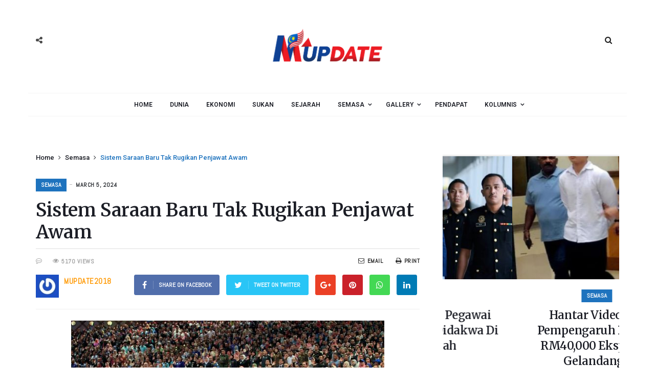

--- FILE ---
content_type: text/html; charset=UTF-8
request_url: https://m-update.com/2024/03/05/sistem-saraan-baru-tak-rugikan-penjawat-awam/
body_size: 149168
content:
<!doctype html>
<html lang="en-US">
<head>
	<meta charset="UTF-8">
	<meta name="viewport" content="width=device-width, initial-scale=1, maximum-scale=1">
	<meta property="fb:app_id" content="" />
	<meta name="google-site-verification" content="pZg6nt-ary58XIY8iVbnNnhxwwZbdovY6kaY6Rju6Es" />
	<link rel="profile" href="http://gmpg.org/xfn/11">
	<link rel="pingback" href="https://m-update.com/xmlrpc.php">
		<link rel="shortcut icon" href="http://m-update.com/wp-content/uploads/2019/01/Mupdate-logo1.png" />
			<link href='https://fonts.googleapis.com/css?family=Merriweather:200,300,400,500,600,700' rel='stylesheet' type='text/css'>
<link href='https://fonts.googleapis.com/css?family=Roboto:200,300,400,500,600,700' rel='stylesheet' type='text/css'>
<link href='https://fonts.googleapis.com/css?family=Abel:200,300,400,500,600,700' rel='stylesheet' type='text/css'>
<meta name='robots' content='index, follow, max-image-preview:large, max-snippet:-1, max-video-preview:-1' />

	<!-- This site is optimized with the Yoast SEO plugin v26.8 - https://yoast.com/product/yoast-seo-wordpress/ -->
	<title>Sistem Saraan Baru Tak Rugikan Penjawat Awam - M-Update</title>
	<link rel="canonical" href="https://m-update.com/2024/03/05/sistem-saraan-baru-tak-rugikan-penjawat-awam/" />
	<meta property="og:locale" content="en_US" />
	<meta property="og:type" content="article" />
	<meta property="og:title" content="Sistem Saraan Baru Tak Rugikan Penjawat Awam - M-Update" />
	<meta property="og:description" content="M Update, 05/03/2024 &#8211; Kerajaan memberi jaminan sistem saraan baharu yang akan diperkenal kelak tidak merugikan penjawat awam lantikan baru. Sistem baru itu akan dipastikan mempunyai elemen yang dapat menarik bakat terbaik negara supaya berminat untuk masuk dan berkhidmat dalam perkhidmatan awam. Kerajaan mengambil keputusan untuk mengkaji sistem saraan baharu bagi mengoptimumkan pengambilan dan pengisian [&hellip;]" />
	<meta property="og:url" content="https://m-update.com/2024/03/05/sistem-saraan-baru-tak-rugikan-penjawat-awam/" />
	<meta property="og:site_name" content="M-Update" />
	<meta property="article:publisher" content="https://web.facebook.com/malysianews/" />
	<meta property="article:published_time" content="2024-03-05T03:08:59+00:00" />
	<meta property="og:image" content="https://m-update.com/wp-content/uploads/2024/03/znew-awam.jpg" />
	<meta property="og:image:width" content="612" />
	<meta property="og:image:height" content="408" />
	<meta property="og:image:type" content="image/jpeg" />
	<meta name="author" content="mupdate2018" />
	<meta name="twitter:card" content="summary_large_image" />
	<meta name="twitter:creator" content="@MalaysiaNewsEn1" />
	<meta name="twitter:site" content="@MalaysiaNewsEn1" />
	<meta name="twitter:label1" content="Written by" />
	<meta name="twitter:data1" content="mupdate2018" />
	<meta name="twitter:label2" content="Est. reading time" />
	<meta name="twitter:data2" content="1 minute" />
	<script type="application/ld+json" class="yoast-schema-graph">{"@context":"https://schema.org","@graph":[{"@type":"Article","@id":"https://m-update.com/2024/03/05/sistem-saraan-baru-tak-rugikan-penjawat-awam/#article","isPartOf":{"@id":"https://m-update.com/2024/03/05/sistem-saraan-baru-tak-rugikan-penjawat-awam/"},"author":{"name":"mupdate2018","@id":"https://m-update.com/#/schema/person/a4233cdc34218e1d7bd2de76e2dbb1eb"},"headline":"Sistem Saraan Baru Tak Rugikan Penjawat Awam","datePublished":"2024-03-05T03:08:59+00:00","mainEntityOfPage":{"@id":"https://m-update.com/2024/03/05/sistem-saraan-baru-tak-rugikan-penjawat-awam/"},"wordCount":102,"publisher":{"@id":"https://m-update.com/#organization"},"image":{"@id":"https://m-update.com/2024/03/05/sistem-saraan-baru-tak-rugikan-penjawat-awam/#primaryimage"},"thumbnailUrl":"https://m-update.com/wp-content/uploads/2024/03/znew-awam.jpg","articleSection":["Semasa"],"inLanguage":"en-US"},{"@type":"WebPage","@id":"https://m-update.com/2024/03/05/sistem-saraan-baru-tak-rugikan-penjawat-awam/","url":"https://m-update.com/2024/03/05/sistem-saraan-baru-tak-rugikan-penjawat-awam/","name":"Sistem Saraan Baru Tak Rugikan Penjawat Awam - M-Update","isPartOf":{"@id":"https://m-update.com/#website"},"primaryImageOfPage":{"@id":"https://m-update.com/2024/03/05/sistem-saraan-baru-tak-rugikan-penjawat-awam/#primaryimage"},"image":{"@id":"https://m-update.com/2024/03/05/sistem-saraan-baru-tak-rugikan-penjawat-awam/#primaryimage"},"thumbnailUrl":"https://m-update.com/wp-content/uploads/2024/03/znew-awam.jpg","datePublished":"2024-03-05T03:08:59+00:00","breadcrumb":{"@id":"https://m-update.com/2024/03/05/sistem-saraan-baru-tak-rugikan-penjawat-awam/#breadcrumb"},"inLanguage":"en-US","potentialAction":[{"@type":"ReadAction","target":["https://m-update.com/2024/03/05/sistem-saraan-baru-tak-rugikan-penjawat-awam/"]}]},{"@type":"ImageObject","inLanguage":"en-US","@id":"https://m-update.com/2024/03/05/sistem-saraan-baru-tak-rugikan-penjawat-awam/#primaryimage","url":"https://m-update.com/wp-content/uploads/2024/03/znew-awam.jpg","contentUrl":"https://m-update.com/wp-content/uploads/2024/03/znew-awam.jpg","width":612,"height":408},{"@type":"BreadcrumbList","@id":"https://m-update.com/2024/03/05/sistem-saraan-baru-tak-rugikan-penjawat-awam/#breadcrumb","itemListElement":[{"@type":"ListItem","position":1,"name":"Home","item":"https://m-update.com/"},{"@type":"ListItem","position":2,"name":"Blog","item":"https://m-update.com/blog/"},{"@type":"ListItem","position":3,"name":"Sistem Saraan Baru Tak Rugikan Penjawat Awam"}]},{"@type":"WebSite","@id":"https://m-update.com/#website","url":"https://m-update.com/","name":"M-Update","description":"Variety of news from all dimensions.","publisher":{"@id":"https://m-update.com/#organization"},"potentialAction":[{"@type":"SearchAction","target":{"@type":"EntryPoint","urlTemplate":"https://m-update.com/?s={search_term_string}"},"query-input":{"@type":"PropertyValueSpecification","valueRequired":true,"valueName":"search_term_string"}}],"inLanguage":"en-US"},{"@type":"Organization","@id":"https://m-update.com/#organization","name":"M-Update","url":"https://m-update.com/","logo":{"@type":"ImageObject","inLanguage":"en-US","@id":"https://m-update.com/#/schema/logo/image/","url":"https://m-update.com/wp-content/uploads/2019/01/Mupdate-logo1-1.png","contentUrl":"https://m-update.com/wp-content/uploads/2019/01/Mupdate-logo1-1.png","width":1086,"height":1422,"caption":"M-Update"},"image":{"@id":"https://m-update.com/#/schema/logo/image/"},"sameAs":["https://web.facebook.com/malysianews/","https://x.com/MalaysiaNewsEn1","https://www.instagram.com/malaysiaupdate/"]},{"@type":"Person","@id":"https://m-update.com/#/schema/person/a4233cdc34218e1d7bd2de76e2dbb1eb","name":"mupdate2018","image":{"@type":"ImageObject","inLanguage":"en-US","@id":"https://m-update.com/#/schema/person/image/","url":"https://secure.gravatar.com/avatar/633f65ed90ab27fa5b09621e358df2e5149ac9c7a8b9989caef67c9003ccf4a3?s=96&r=g","contentUrl":"https://secure.gravatar.com/avatar/633f65ed90ab27fa5b09621e358df2e5149ac9c7a8b9989caef67c9003ccf4a3?s=96&r=g","caption":"mupdate2018"},"url":"https://m-update.com/author/mupdate2018/"}]}</script>
	<!-- / Yoast SEO plugin. -->


<link rel='dns-prefetch' href='//www.googletagmanager.com' />
<link rel="alternate" type="application/rss+xml" title="M-Update &raquo; Feed" href="https://m-update.com/feed/" />
<link rel="alternate" type="application/rss+xml" title="M-Update &raquo; Comments Feed" href="https://m-update.com/comments/feed/" />
<link rel="alternate" type="application/rss+xml" title="M-Update &raquo; Sistem Saraan Baru Tak Rugikan Penjawat Awam Comments Feed" href="https://m-update.com/2024/03/05/sistem-saraan-baru-tak-rugikan-penjawat-awam/feed/" />
<link rel="alternate" title="oEmbed (JSON)" type="application/json+oembed" href="https://m-update.com/wp-json/oembed/1.0/embed?url=https%3A%2F%2Fm-update.com%2F2024%2F03%2F05%2Fsistem-saraan-baru-tak-rugikan-penjawat-awam%2F" />
<link rel="alternate" title="oEmbed (XML)" type="text/xml+oembed" href="https://m-update.com/wp-json/oembed/1.0/embed?url=https%3A%2F%2Fm-update.com%2F2024%2F03%2F05%2Fsistem-saraan-baru-tak-rugikan-penjawat-awam%2F&#038;format=xml" />
<style id='wp-img-auto-sizes-contain-inline-css' type='text/css'>
img:is([sizes=auto i],[sizes^="auto," i]){contain-intrinsic-size:3000px 1500px}
/*# sourceURL=wp-img-auto-sizes-contain-inline-css */
</style>
<style id='wp-emoji-styles-inline-css' type='text/css'>

	img.wp-smiley, img.emoji {
		display: inline !important;
		border: none !important;
		box-shadow: none !important;
		height: 1em !important;
		width: 1em !important;
		margin: 0 0.07em !important;
		vertical-align: -0.1em !important;
		background: none !important;
		padding: 0 !important;
	}
/*# sourceURL=wp-emoji-styles-inline-css */
</style>
<style id='wp-block-library-inline-css' type='text/css'>
:root{--wp-block-synced-color:#7a00df;--wp-block-synced-color--rgb:122,0,223;--wp-bound-block-color:var(--wp-block-synced-color);--wp-editor-canvas-background:#ddd;--wp-admin-theme-color:#007cba;--wp-admin-theme-color--rgb:0,124,186;--wp-admin-theme-color-darker-10:#006ba1;--wp-admin-theme-color-darker-10--rgb:0,107,160.5;--wp-admin-theme-color-darker-20:#005a87;--wp-admin-theme-color-darker-20--rgb:0,90,135;--wp-admin-border-width-focus:2px}@media (min-resolution:192dpi){:root{--wp-admin-border-width-focus:1.5px}}.wp-element-button{cursor:pointer}:root .has-very-light-gray-background-color{background-color:#eee}:root .has-very-dark-gray-background-color{background-color:#313131}:root .has-very-light-gray-color{color:#eee}:root .has-very-dark-gray-color{color:#313131}:root .has-vivid-green-cyan-to-vivid-cyan-blue-gradient-background{background:linear-gradient(135deg,#00d084,#0693e3)}:root .has-purple-crush-gradient-background{background:linear-gradient(135deg,#34e2e4,#4721fb 50%,#ab1dfe)}:root .has-hazy-dawn-gradient-background{background:linear-gradient(135deg,#faaca8,#dad0ec)}:root .has-subdued-olive-gradient-background{background:linear-gradient(135deg,#fafae1,#67a671)}:root .has-atomic-cream-gradient-background{background:linear-gradient(135deg,#fdd79a,#004a59)}:root .has-nightshade-gradient-background{background:linear-gradient(135deg,#330968,#31cdcf)}:root .has-midnight-gradient-background{background:linear-gradient(135deg,#020381,#2874fc)}:root{--wp--preset--font-size--normal:16px;--wp--preset--font-size--huge:42px}.has-regular-font-size{font-size:1em}.has-larger-font-size{font-size:2.625em}.has-normal-font-size{font-size:var(--wp--preset--font-size--normal)}.has-huge-font-size{font-size:var(--wp--preset--font-size--huge)}.has-text-align-center{text-align:center}.has-text-align-left{text-align:left}.has-text-align-right{text-align:right}.has-fit-text{white-space:nowrap!important}#end-resizable-editor-section{display:none}.aligncenter{clear:both}.items-justified-left{justify-content:flex-start}.items-justified-center{justify-content:center}.items-justified-right{justify-content:flex-end}.items-justified-space-between{justify-content:space-between}.screen-reader-text{border:0;clip-path:inset(50%);height:1px;margin:-1px;overflow:hidden;padding:0;position:absolute;width:1px;word-wrap:normal!important}.screen-reader-text:focus{background-color:#ddd;clip-path:none;color:#444;display:block;font-size:1em;height:auto;left:5px;line-height:normal;padding:15px 23px 14px;text-decoration:none;top:5px;width:auto;z-index:100000}html :where(.has-border-color){border-style:solid}html :where([style*=border-top-color]){border-top-style:solid}html :where([style*=border-right-color]){border-right-style:solid}html :where([style*=border-bottom-color]){border-bottom-style:solid}html :where([style*=border-left-color]){border-left-style:solid}html :where([style*=border-width]){border-style:solid}html :where([style*=border-top-width]){border-top-style:solid}html :where([style*=border-right-width]){border-right-style:solid}html :where([style*=border-bottom-width]){border-bottom-style:solid}html :where([style*=border-left-width]){border-left-style:solid}html :where(img[class*=wp-image-]){height:auto;max-width:100%}:where(figure){margin:0 0 1em}html :where(.is-position-sticky){--wp-admin--admin-bar--position-offset:var(--wp-admin--admin-bar--height,0px)}@media screen and (max-width:600px){html :where(.is-position-sticky){--wp-admin--admin-bar--position-offset:0px}}

/*# sourceURL=wp-block-library-inline-css */
</style><style id='wp-block-image-inline-css' type='text/css'>
.wp-block-image>a,.wp-block-image>figure>a{display:inline-block}.wp-block-image img{box-sizing:border-box;height:auto;max-width:100%;vertical-align:bottom}@media not (prefers-reduced-motion){.wp-block-image img.hide{visibility:hidden}.wp-block-image img.show{animation:show-content-image .4s}}.wp-block-image[style*=border-radius] img,.wp-block-image[style*=border-radius]>a{border-radius:inherit}.wp-block-image.has-custom-border img{box-sizing:border-box}.wp-block-image.aligncenter{text-align:center}.wp-block-image.alignfull>a,.wp-block-image.alignwide>a{width:100%}.wp-block-image.alignfull img,.wp-block-image.alignwide img{height:auto;width:100%}.wp-block-image .aligncenter,.wp-block-image .alignleft,.wp-block-image .alignright,.wp-block-image.aligncenter,.wp-block-image.alignleft,.wp-block-image.alignright{display:table}.wp-block-image .aligncenter>figcaption,.wp-block-image .alignleft>figcaption,.wp-block-image .alignright>figcaption,.wp-block-image.aligncenter>figcaption,.wp-block-image.alignleft>figcaption,.wp-block-image.alignright>figcaption{caption-side:bottom;display:table-caption}.wp-block-image .alignleft{float:left;margin:.5em 1em .5em 0}.wp-block-image .alignright{float:right;margin:.5em 0 .5em 1em}.wp-block-image .aligncenter{margin-left:auto;margin-right:auto}.wp-block-image :where(figcaption){margin-bottom:1em;margin-top:.5em}.wp-block-image.is-style-circle-mask img{border-radius:9999px}@supports ((-webkit-mask-image:none) or (mask-image:none)) or (-webkit-mask-image:none){.wp-block-image.is-style-circle-mask img{border-radius:0;-webkit-mask-image:url('data:image/svg+xml;utf8,<svg viewBox="0 0 100 100" xmlns="http://www.w3.org/2000/svg"><circle cx="50" cy="50" r="50"/></svg>');mask-image:url('data:image/svg+xml;utf8,<svg viewBox="0 0 100 100" xmlns="http://www.w3.org/2000/svg"><circle cx="50" cy="50" r="50"/></svg>');mask-mode:alpha;-webkit-mask-position:center;mask-position:center;-webkit-mask-repeat:no-repeat;mask-repeat:no-repeat;-webkit-mask-size:contain;mask-size:contain}}:root :where(.wp-block-image.is-style-rounded img,.wp-block-image .is-style-rounded img){border-radius:9999px}.wp-block-image figure{margin:0}.wp-lightbox-container{display:flex;flex-direction:column;position:relative}.wp-lightbox-container img{cursor:zoom-in}.wp-lightbox-container img:hover+button{opacity:1}.wp-lightbox-container button{align-items:center;backdrop-filter:blur(16px) saturate(180%);background-color:#5a5a5a40;border:none;border-radius:4px;cursor:zoom-in;display:flex;height:20px;justify-content:center;opacity:0;padding:0;position:absolute;right:16px;text-align:center;top:16px;width:20px;z-index:100}@media not (prefers-reduced-motion){.wp-lightbox-container button{transition:opacity .2s ease}}.wp-lightbox-container button:focus-visible{outline:3px auto #5a5a5a40;outline:3px auto -webkit-focus-ring-color;outline-offset:3px}.wp-lightbox-container button:hover{cursor:pointer;opacity:1}.wp-lightbox-container button:focus{opacity:1}.wp-lightbox-container button:focus,.wp-lightbox-container button:hover,.wp-lightbox-container button:not(:hover):not(:active):not(.has-background){background-color:#5a5a5a40;border:none}.wp-lightbox-overlay{box-sizing:border-box;cursor:zoom-out;height:100vh;left:0;overflow:hidden;position:fixed;top:0;visibility:hidden;width:100%;z-index:100000}.wp-lightbox-overlay .close-button{align-items:center;cursor:pointer;display:flex;justify-content:center;min-height:40px;min-width:40px;padding:0;position:absolute;right:calc(env(safe-area-inset-right) + 16px);top:calc(env(safe-area-inset-top) + 16px);z-index:5000000}.wp-lightbox-overlay .close-button:focus,.wp-lightbox-overlay .close-button:hover,.wp-lightbox-overlay .close-button:not(:hover):not(:active):not(.has-background){background:none;border:none}.wp-lightbox-overlay .lightbox-image-container{height:var(--wp--lightbox-container-height);left:50%;overflow:hidden;position:absolute;top:50%;transform:translate(-50%,-50%);transform-origin:top left;width:var(--wp--lightbox-container-width);z-index:9999999999}.wp-lightbox-overlay .wp-block-image{align-items:center;box-sizing:border-box;display:flex;height:100%;justify-content:center;margin:0;position:relative;transform-origin:0 0;width:100%;z-index:3000000}.wp-lightbox-overlay .wp-block-image img{height:var(--wp--lightbox-image-height);min-height:var(--wp--lightbox-image-height);min-width:var(--wp--lightbox-image-width);width:var(--wp--lightbox-image-width)}.wp-lightbox-overlay .wp-block-image figcaption{display:none}.wp-lightbox-overlay button{background:none;border:none}.wp-lightbox-overlay .scrim{background-color:#fff;height:100%;opacity:.9;position:absolute;width:100%;z-index:2000000}.wp-lightbox-overlay.active{visibility:visible}@media not (prefers-reduced-motion){.wp-lightbox-overlay.active{animation:turn-on-visibility .25s both}.wp-lightbox-overlay.active img{animation:turn-on-visibility .35s both}.wp-lightbox-overlay.show-closing-animation:not(.active){animation:turn-off-visibility .35s both}.wp-lightbox-overlay.show-closing-animation:not(.active) img{animation:turn-off-visibility .25s both}.wp-lightbox-overlay.zoom.active{animation:none;opacity:1;visibility:visible}.wp-lightbox-overlay.zoom.active .lightbox-image-container{animation:lightbox-zoom-in .4s}.wp-lightbox-overlay.zoom.active .lightbox-image-container img{animation:none}.wp-lightbox-overlay.zoom.active .scrim{animation:turn-on-visibility .4s forwards}.wp-lightbox-overlay.zoom.show-closing-animation:not(.active){animation:none}.wp-lightbox-overlay.zoom.show-closing-animation:not(.active) .lightbox-image-container{animation:lightbox-zoom-out .4s}.wp-lightbox-overlay.zoom.show-closing-animation:not(.active) .lightbox-image-container img{animation:none}.wp-lightbox-overlay.zoom.show-closing-animation:not(.active) .scrim{animation:turn-off-visibility .4s forwards}}@keyframes show-content-image{0%{visibility:hidden}99%{visibility:hidden}to{visibility:visible}}@keyframes turn-on-visibility{0%{opacity:0}to{opacity:1}}@keyframes turn-off-visibility{0%{opacity:1;visibility:visible}99%{opacity:0;visibility:visible}to{opacity:0;visibility:hidden}}@keyframes lightbox-zoom-in{0%{transform:translate(calc((-100vw + var(--wp--lightbox-scrollbar-width))/2 + var(--wp--lightbox-initial-left-position)),calc(-50vh + var(--wp--lightbox-initial-top-position))) scale(var(--wp--lightbox-scale))}to{transform:translate(-50%,-50%) scale(1)}}@keyframes lightbox-zoom-out{0%{transform:translate(-50%,-50%) scale(1);visibility:visible}99%{visibility:visible}to{transform:translate(calc((-100vw + var(--wp--lightbox-scrollbar-width))/2 + var(--wp--lightbox-initial-left-position)),calc(-50vh + var(--wp--lightbox-initial-top-position))) scale(var(--wp--lightbox-scale));visibility:hidden}}
/*# sourceURL=https://m-update.com/wp-includes/blocks/image/style.min.css */
</style>
<style id='wp-block-social-links-inline-css' type='text/css'>
.wp-block-social-links{background:none;box-sizing:border-box;margin-left:0;padding-left:0;padding-right:0;text-indent:0}.wp-block-social-links .wp-social-link a,.wp-block-social-links .wp-social-link a:hover{border-bottom:0;box-shadow:none;text-decoration:none}.wp-block-social-links .wp-social-link svg{height:1em;width:1em}.wp-block-social-links .wp-social-link span:not(.screen-reader-text){font-size:.65em;margin-left:.5em;margin-right:.5em}.wp-block-social-links.has-small-icon-size{font-size:16px}.wp-block-social-links,.wp-block-social-links.has-normal-icon-size{font-size:24px}.wp-block-social-links.has-large-icon-size{font-size:36px}.wp-block-social-links.has-huge-icon-size{font-size:48px}.wp-block-social-links.aligncenter{display:flex;justify-content:center}.wp-block-social-links.alignright{justify-content:flex-end}.wp-block-social-link{border-radius:9999px;display:block}@media not (prefers-reduced-motion){.wp-block-social-link{transition:transform .1s ease}}.wp-block-social-link{height:auto}.wp-block-social-link a{align-items:center;display:flex;line-height:0}.wp-block-social-link:hover{transform:scale(1.1)}.wp-block-social-links .wp-block-social-link.wp-social-link{display:inline-block;margin:0;padding:0}.wp-block-social-links .wp-block-social-link.wp-social-link .wp-block-social-link-anchor,.wp-block-social-links .wp-block-social-link.wp-social-link .wp-block-social-link-anchor svg,.wp-block-social-links .wp-block-social-link.wp-social-link .wp-block-social-link-anchor:active,.wp-block-social-links .wp-block-social-link.wp-social-link .wp-block-social-link-anchor:hover,.wp-block-social-links .wp-block-social-link.wp-social-link .wp-block-social-link-anchor:visited{color:currentColor;fill:currentColor}:where(.wp-block-social-links:not(.is-style-logos-only)) .wp-social-link{background-color:#f0f0f0;color:#444}:where(.wp-block-social-links:not(.is-style-logos-only)) .wp-social-link-amazon{background-color:#f90;color:#fff}:where(.wp-block-social-links:not(.is-style-logos-only)) .wp-social-link-bandcamp{background-color:#1ea0c3;color:#fff}:where(.wp-block-social-links:not(.is-style-logos-only)) .wp-social-link-behance{background-color:#0757fe;color:#fff}:where(.wp-block-social-links:not(.is-style-logos-only)) .wp-social-link-bluesky{background-color:#0a7aff;color:#fff}:where(.wp-block-social-links:not(.is-style-logos-only)) .wp-social-link-codepen{background-color:#1e1f26;color:#fff}:where(.wp-block-social-links:not(.is-style-logos-only)) .wp-social-link-deviantart{background-color:#02e49b;color:#fff}:where(.wp-block-social-links:not(.is-style-logos-only)) .wp-social-link-discord{background-color:#5865f2;color:#fff}:where(.wp-block-social-links:not(.is-style-logos-only)) .wp-social-link-dribbble{background-color:#e94c89;color:#fff}:where(.wp-block-social-links:not(.is-style-logos-only)) .wp-social-link-dropbox{background-color:#4280ff;color:#fff}:where(.wp-block-social-links:not(.is-style-logos-only)) .wp-social-link-etsy{background-color:#f45800;color:#fff}:where(.wp-block-social-links:not(.is-style-logos-only)) .wp-social-link-facebook{background-color:#0866ff;color:#fff}:where(.wp-block-social-links:not(.is-style-logos-only)) .wp-social-link-fivehundredpx{background-color:#000;color:#fff}:where(.wp-block-social-links:not(.is-style-logos-only)) .wp-social-link-flickr{background-color:#0461dd;color:#fff}:where(.wp-block-social-links:not(.is-style-logos-only)) .wp-social-link-foursquare{background-color:#e65678;color:#fff}:where(.wp-block-social-links:not(.is-style-logos-only)) .wp-social-link-github{background-color:#24292d;color:#fff}:where(.wp-block-social-links:not(.is-style-logos-only)) .wp-social-link-goodreads{background-color:#eceadd;color:#382110}:where(.wp-block-social-links:not(.is-style-logos-only)) .wp-social-link-google{background-color:#ea4434;color:#fff}:where(.wp-block-social-links:not(.is-style-logos-only)) .wp-social-link-gravatar{background-color:#1d4fc4;color:#fff}:where(.wp-block-social-links:not(.is-style-logos-only)) .wp-social-link-instagram{background-color:#f00075;color:#fff}:where(.wp-block-social-links:not(.is-style-logos-only)) .wp-social-link-lastfm{background-color:#e21b24;color:#fff}:where(.wp-block-social-links:not(.is-style-logos-only)) .wp-social-link-linkedin{background-color:#0d66c2;color:#fff}:where(.wp-block-social-links:not(.is-style-logos-only)) .wp-social-link-mastodon{background-color:#3288d4;color:#fff}:where(.wp-block-social-links:not(.is-style-logos-only)) .wp-social-link-medium{background-color:#000;color:#fff}:where(.wp-block-social-links:not(.is-style-logos-only)) .wp-social-link-meetup{background-color:#f6405f;color:#fff}:where(.wp-block-social-links:not(.is-style-logos-only)) .wp-social-link-patreon{background-color:#000;color:#fff}:where(.wp-block-social-links:not(.is-style-logos-only)) .wp-social-link-pinterest{background-color:#e60122;color:#fff}:where(.wp-block-social-links:not(.is-style-logos-only)) .wp-social-link-pocket{background-color:#ef4155;color:#fff}:where(.wp-block-social-links:not(.is-style-logos-only)) .wp-social-link-reddit{background-color:#ff4500;color:#fff}:where(.wp-block-social-links:not(.is-style-logos-only)) .wp-social-link-skype{background-color:#0478d7;color:#fff}:where(.wp-block-social-links:not(.is-style-logos-only)) .wp-social-link-snapchat{background-color:#fefc00;color:#fff;stroke:#000}:where(.wp-block-social-links:not(.is-style-logos-only)) .wp-social-link-soundcloud{background-color:#ff5600;color:#fff}:where(.wp-block-social-links:not(.is-style-logos-only)) .wp-social-link-spotify{background-color:#1bd760;color:#fff}:where(.wp-block-social-links:not(.is-style-logos-only)) .wp-social-link-telegram{background-color:#2aabee;color:#fff}:where(.wp-block-social-links:not(.is-style-logos-only)) .wp-social-link-threads{background-color:#000;color:#fff}:where(.wp-block-social-links:not(.is-style-logos-only)) .wp-social-link-tiktok{background-color:#000;color:#fff}:where(.wp-block-social-links:not(.is-style-logos-only)) .wp-social-link-tumblr{background-color:#011835;color:#fff}:where(.wp-block-social-links:not(.is-style-logos-only)) .wp-social-link-twitch{background-color:#6440a4;color:#fff}:where(.wp-block-social-links:not(.is-style-logos-only)) .wp-social-link-twitter{background-color:#1da1f2;color:#fff}:where(.wp-block-social-links:not(.is-style-logos-only)) .wp-social-link-vimeo{background-color:#1eb7ea;color:#fff}:where(.wp-block-social-links:not(.is-style-logos-only)) .wp-social-link-vk{background-color:#4680c2;color:#fff}:where(.wp-block-social-links:not(.is-style-logos-only)) .wp-social-link-wordpress{background-color:#3499cd;color:#fff}:where(.wp-block-social-links:not(.is-style-logos-only)) .wp-social-link-whatsapp{background-color:#25d366;color:#fff}:where(.wp-block-social-links:not(.is-style-logos-only)) .wp-social-link-x{background-color:#000;color:#fff}:where(.wp-block-social-links:not(.is-style-logos-only)) .wp-social-link-yelp{background-color:#d32422;color:#fff}:where(.wp-block-social-links:not(.is-style-logos-only)) .wp-social-link-youtube{background-color:red;color:#fff}:where(.wp-block-social-links.is-style-logos-only) .wp-social-link{background:none}:where(.wp-block-social-links.is-style-logos-only) .wp-social-link svg{height:1.25em;width:1.25em}:where(.wp-block-social-links.is-style-logos-only) .wp-social-link-amazon{color:#f90}:where(.wp-block-social-links.is-style-logos-only) .wp-social-link-bandcamp{color:#1ea0c3}:where(.wp-block-social-links.is-style-logos-only) .wp-social-link-behance{color:#0757fe}:where(.wp-block-social-links.is-style-logos-only) .wp-social-link-bluesky{color:#0a7aff}:where(.wp-block-social-links.is-style-logos-only) .wp-social-link-codepen{color:#1e1f26}:where(.wp-block-social-links.is-style-logos-only) .wp-social-link-deviantart{color:#02e49b}:where(.wp-block-social-links.is-style-logos-only) .wp-social-link-discord{color:#5865f2}:where(.wp-block-social-links.is-style-logos-only) .wp-social-link-dribbble{color:#e94c89}:where(.wp-block-social-links.is-style-logos-only) .wp-social-link-dropbox{color:#4280ff}:where(.wp-block-social-links.is-style-logos-only) .wp-social-link-etsy{color:#f45800}:where(.wp-block-social-links.is-style-logos-only) .wp-social-link-facebook{color:#0866ff}:where(.wp-block-social-links.is-style-logos-only) .wp-social-link-fivehundredpx{color:#000}:where(.wp-block-social-links.is-style-logos-only) .wp-social-link-flickr{color:#0461dd}:where(.wp-block-social-links.is-style-logos-only) .wp-social-link-foursquare{color:#e65678}:where(.wp-block-social-links.is-style-logos-only) .wp-social-link-github{color:#24292d}:where(.wp-block-social-links.is-style-logos-only) .wp-social-link-goodreads{color:#382110}:where(.wp-block-social-links.is-style-logos-only) .wp-social-link-google{color:#ea4434}:where(.wp-block-social-links.is-style-logos-only) .wp-social-link-gravatar{color:#1d4fc4}:where(.wp-block-social-links.is-style-logos-only) .wp-social-link-instagram{color:#f00075}:where(.wp-block-social-links.is-style-logos-only) .wp-social-link-lastfm{color:#e21b24}:where(.wp-block-social-links.is-style-logos-only) .wp-social-link-linkedin{color:#0d66c2}:where(.wp-block-social-links.is-style-logos-only) .wp-social-link-mastodon{color:#3288d4}:where(.wp-block-social-links.is-style-logos-only) .wp-social-link-medium{color:#000}:where(.wp-block-social-links.is-style-logos-only) .wp-social-link-meetup{color:#f6405f}:where(.wp-block-social-links.is-style-logos-only) .wp-social-link-patreon{color:#000}:where(.wp-block-social-links.is-style-logos-only) .wp-social-link-pinterest{color:#e60122}:where(.wp-block-social-links.is-style-logos-only) .wp-social-link-pocket{color:#ef4155}:where(.wp-block-social-links.is-style-logos-only) .wp-social-link-reddit{color:#ff4500}:where(.wp-block-social-links.is-style-logos-only) .wp-social-link-skype{color:#0478d7}:where(.wp-block-social-links.is-style-logos-only) .wp-social-link-snapchat{color:#fff;stroke:#000}:where(.wp-block-social-links.is-style-logos-only) .wp-social-link-soundcloud{color:#ff5600}:where(.wp-block-social-links.is-style-logos-only) .wp-social-link-spotify{color:#1bd760}:where(.wp-block-social-links.is-style-logos-only) .wp-social-link-telegram{color:#2aabee}:where(.wp-block-social-links.is-style-logos-only) .wp-social-link-threads{color:#000}:where(.wp-block-social-links.is-style-logos-only) .wp-social-link-tiktok{color:#000}:where(.wp-block-social-links.is-style-logos-only) .wp-social-link-tumblr{color:#011835}:where(.wp-block-social-links.is-style-logos-only) .wp-social-link-twitch{color:#6440a4}:where(.wp-block-social-links.is-style-logos-only) .wp-social-link-twitter{color:#1da1f2}:where(.wp-block-social-links.is-style-logos-only) .wp-social-link-vimeo{color:#1eb7ea}:where(.wp-block-social-links.is-style-logos-only) .wp-social-link-vk{color:#4680c2}:where(.wp-block-social-links.is-style-logos-only) .wp-social-link-whatsapp{color:#25d366}:where(.wp-block-social-links.is-style-logos-only) .wp-social-link-wordpress{color:#3499cd}:where(.wp-block-social-links.is-style-logos-only) .wp-social-link-x{color:#000}:where(.wp-block-social-links.is-style-logos-only) .wp-social-link-yelp{color:#d32422}:where(.wp-block-social-links.is-style-logos-only) .wp-social-link-youtube{color:red}.wp-block-social-links.is-style-pill-shape .wp-social-link{width:auto}:root :where(.wp-block-social-links .wp-social-link a){padding:.25em}:root :where(.wp-block-social-links.is-style-logos-only .wp-social-link a){padding:0}:root :where(.wp-block-social-links.is-style-pill-shape .wp-social-link a){padding-left:.6666666667em;padding-right:.6666666667em}.wp-block-social-links:not(.has-icon-color):not(.has-icon-background-color) .wp-social-link-snapchat .wp-block-social-link-label{color:#000}
/*# sourceURL=https://m-update.com/wp-includes/blocks/social-links/style.min.css */
</style>
<style id='global-styles-inline-css' type='text/css'>
:root{--wp--preset--aspect-ratio--square: 1;--wp--preset--aspect-ratio--4-3: 4/3;--wp--preset--aspect-ratio--3-4: 3/4;--wp--preset--aspect-ratio--3-2: 3/2;--wp--preset--aspect-ratio--2-3: 2/3;--wp--preset--aspect-ratio--16-9: 16/9;--wp--preset--aspect-ratio--9-16: 9/16;--wp--preset--color--black: #000000;--wp--preset--color--cyan-bluish-gray: #abb8c3;--wp--preset--color--white: #ffffff;--wp--preset--color--pale-pink: #f78da7;--wp--preset--color--vivid-red: #cf2e2e;--wp--preset--color--luminous-vivid-orange: #ff6900;--wp--preset--color--luminous-vivid-amber: #fcb900;--wp--preset--color--light-green-cyan: #7bdcb5;--wp--preset--color--vivid-green-cyan: #00d084;--wp--preset--color--pale-cyan-blue: #8ed1fc;--wp--preset--color--vivid-cyan-blue: #0693e3;--wp--preset--color--vivid-purple: #9b51e0;--wp--preset--gradient--vivid-cyan-blue-to-vivid-purple: linear-gradient(135deg,rgb(6,147,227) 0%,rgb(155,81,224) 100%);--wp--preset--gradient--light-green-cyan-to-vivid-green-cyan: linear-gradient(135deg,rgb(122,220,180) 0%,rgb(0,208,130) 100%);--wp--preset--gradient--luminous-vivid-amber-to-luminous-vivid-orange: linear-gradient(135deg,rgb(252,185,0) 0%,rgb(255,105,0) 100%);--wp--preset--gradient--luminous-vivid-orange-to-vivid-red: linear-gradient(135deg,rgb(255,105,0) 0%,rgb(207,46,46) 100%);--wp--preset--gradient--very-light-gray-to-cyan-bluish-gray: linear-gradient(135deg,rgb(238,238,238) 0%,rgb(169,184,195) 100%);--wp--preset--gradient--cool-to-warm-spectrum: linear-gradient(135deg,rgb(74,234,220) 0%,rgb(151,120,209) 20%,rgb(207,42,186) 40%,rgb(238,44,130) 60%,rgb(251,105,98) 80%,rgb(254,248,76) 100%);--wp--preset--gradient--blush-light-purple: linear-gradient(135deg,rgb(255,206,236) 0%,rgb(152,150,240) 100%);--wp--preset--gradient--blush-bordeaux: linear-gradient(135deg,rgb(254,205,165) 0%,rgb(254,45,45) 50%,rgb(107,0,62) 100%);--wp--preset--gradient--luminous-dusk: linear-gradient(135deg,rgb(255,203,112) 0%,rgb(199,81,192) 50%,rgb(65,88,208) 100%);--wp--preset--gradient--pale-ocean: linear-gradient(135deg,rgb(255,245,203) 0%,rgb(182,227,212) 50%,rgb(51,167,181) 100%);--wp--preset--gradient--electric-grass: linear-gradient(135deg,rgb(202,248,128) 0%,rgb(113,206,126) 100%);--wp--preset--gradient--midnight: linear-gradient(135deg,rgb(2,3,129) 0%,rgb(40,116,252) 100%);--wp--preset--font-size--small: 13px;--wp--preset--font-size--medium: 20px;--wp--preset--font-size--large: 36px;--wp--preset--font-size--x-large: 42px;--wp--preset--spacing--20: 0.44rem;--wp--preset--spacing--30: 0.67rem;--wp--preset--spacing--40: 1rem;--wp--preset--spacing--50: 1.5rem;--wp--preset--spacing--60: 2.25rem;--wp--preset--spacing--70: 3.38rem;--wp--preset--spacing--80: 5.06rem;--wp--preset--shadow--natural: 6px 6px 9px rgba(0, 0, 0, 0.2);--wp--preset--shadow--deep: 12px 12px 50px rgba(0, 0, 0, 0.4);--wp--preset--shadow--sharp: 6px 6px 0px rgba(0, 0, 0, 0.2);--wp--preset--shadow--outlined: 6px 6px 0px -3px rgb(255, 255, 255), 6px 6px rgb(0, 0, 0);--wp--preset--shadow--crisp: 6px 6px 0px rgb(0, 0, 0);}:where(.is-layout-flex){gap: 0.5em;}:where(.is-layout-grid){gap: 0.5em;}body .is-layout-flex{display: flex;}.is-layout-flex{flex-wrap: wrap;align-items: center;}.is-layout-flex > :is(*, div){margin: 0;}body .is-layout-grid{display: grid;}.is-layout-grid > :is(*, div){margin: 0;}:where(.wp-block-columns.is-layout-flex){gap: 2em;}:where(.wp-block-columns.is-layout-grid){gap: 2em;}:where(.wp-block-post-template.is-layout-flex){gap: 1.25em;}:where(.wp-block-post-template.is-layout-grid){gap: 1.25em;}.has-black-color{color: var(--wp--preset--color--black) !important;}.has-cyan-bluish-gray-color{color: var(--wp--preset--color--cyan-bluish-gray) !important;}.has-white-color{color: var(--wp--preset--color--white) !important;}.has-pale-pink-color{color: var(--wp--preset--color--pale-pink) !important;}.has-vivid-red-color{color: var(--wp--preset--color--vivid-red) !important;}.has-luminous-vivid-orange-color{color: var(--wp--preset--color--luminous-vivid-orange) !important;}.has-luminous-vivid-amber-color{color: var(--wp--preset--color--luminous-vivid-amber) !important;}.has-light-green-cyan-color{color: var(--wp--preset--color--light-green-cyan) !important;}.has-vivid-green-cyan-color{color: var(--wp--preset--color--vivid-green-cyan) !important;}.has-pale-cyan-blue-color{color: var(--wp--preset--color--pale-cyan-blue) !important;}.has-vivid-cyan-blue-color{color: var(--wp--preset--color--vivid-cyan-blue) !important;}.has-vivid-purple-color{color: var(--wp--preset--color--vivid-purple) !important;}.has-black-background-color{background-color: var(--wp--preset--color--black) !important;}.has-cyan-bluish-gray-background-color{background-color: var(--wp--preset--color--cyan-bluish-gray) !important;}.has-white-background-color{background-color: var(--wp--preset--color--white) !important;}.has-pale-pink-background-color{background-color: var(--wp--preset--color--pale-pink) !important;}.has-vivid-red-background-color{background-color: var(--wp--preset--color--vivid-red) !important;}.has-luminous-vivid-orange-background-color{background-color: var(--wp--preset--color--luminous-vivid-orange) !important;}.has-luminous-vivid-amber-background-color{background-color: var(--wp--preset--color--luminous-vivid-amber) !important;}.has-light-green-cyan-background-color{background-color: var(--wp--preset--color--light-green-cyan) !important;}.has-vivid-green-cyan-background-color{background-color: var(--wp--preset--color--vivid-green-cyan) !important;}.has-pale-cyan-blue-background-color{background-color: var(--wp--preset--color--pale-cyan-blue) !important;}.has-vivid-cyan-blue-background-color{background-color: var(--wp--preset--color--vivid-cyan-blue) !important;}.has-vivid-purple-background-color{background-color: var(--wp--preset--color--vivid-purple) !important;}.has-black-border-color{border-color: var(--wp--preset--color--black) !important;}.has-cyan-bluish-gray-border-color{border-color: var(--wp--preset--color--cyan-bluish-gray) !important;}.has-white-border-color{border-color: var(--wp--preset--color--white) !important;}.has-pale-pink-border-color{border-color: var(--wp--preset--color--pale-pink) !important;}.has-vivid-red-border-color{border-color: var(--wp--preset--color--vivid-red) !important;}.has-luminous-vivid-orange-border-color{border-color: var(--wp--preset--color--luminous-vivid-orange) !important;}.has-luminous-vivid-amber-border-color{border-color: var(--wp--preset--color--luminous-vivid-amber) !important;}.has-light-green-cyan-border-color{border-color: var(--wp--preset--color--light-green-cyan) !important;}.has-vivid-green-cyan-border-color{border-color: var(--wp--preset--color--vivid-green-cyan) !important;}.has-pale-cyan-blue-border-color{border-color: var(--wp--preset--color--pale-cyan-blue) !important;}.has-vivid-cyan-blue-border-color{border-color: var(--wp--preset--color--vivid-cyan-blue) !important;}.has-vivid-purple-border-color{border-color: var(--wp--preset--color--vivid-purple) !important;}.has-vivid-cyan-blue-to-vivid-purple-gradient-background{background: var(--wp--preset--gradient--vivid-cyan-blue-to-vivid-purple) !important;}.has-light-green-cyan-to-vivid-green-cyan-gradient-background{background: var(--wp--preset--gradient--light-green-cyan-to-vivid-green-cyan) !important;}.has-luminous-vivid-amber-to-luminous-vivid-orange-gradient-background{background: var(--wp--preset--gradient--luminous-vivid-amber-to-luminous-vivid-orange) !important;}.has-luminous-vivid-orange-to-vivid-red-gradient-background{background: var(--wp--preset--gradient--luminous-vivid-orange-to-vivid-red) !important;}.has-very-light-gray-to-cyan-bluish-gray-gradient-background{background: var(--wp--preset--gradient--very-light-gray-to-cyan-bluish-gray) !important;}.has-cool-to-warm-spectrum-gradient-background{background: var(--wp--preset--gradient--cool-to-warm-spectrum) !important;}.has-blush-light-purple-gradient-background{background: var(--wp--preset--gradient--blush-light-purple) !important;}.has-blush-bordeaux-gradient-background{background: var(--wp--preset--gradient--blush-bordeaux) !important;}.has-luminous-dusk-gradient-background{background: var(--wp--preset--gradient--luminous-dusk) !important;}.has-pale-ocean-gradient-background{background: var(--wp--preset--gradient--pale-ocean) !important;}.has-electric-grass-gradient-background{background: var(--wp--preset--gradient--electric-grass) !important;}.has-midnight-gradient-background{background: var(--wp--preset--gradient--midnight) !important;}.has-small-font-size{font-size: var(--wp--preset--font-size--small) !important;}.has-medium-font-size{font-size: var(--wp--preset--font-size--medium) !important;}.has-large-font-size{font-size: var(--wp--preset--font-size--large) !important;}.has-x-large-font-size{font-size: var(--wp--preset--font-size--x-large) !important;}
/*# sourceURL=global-styles-inline-css */
</style>

<style id='classic-theme-styles-inline-css' type='text/css'>
/*! This file is auto-generated */
.wp-block-button__link{color:#fff;background-color:#32373c;border-radius:9999px;box-shadow:none;text-decoration:none;padding:calc(.667em + 2px) calc(1.333em + 2px);font-size:1.125em}.wp-block-file__button{background:#32373c;color:#fff;text-decoration:none}
/*# sourceURL=/wp-includes/css/classic-themes.min.css */
</style>
<link rel="stylesheet" href="https://m-update.com/wp-content/cache/minify/265ff.css" media="all" />













<style id='cairo-style-min-inline-css' type='text/css'>
.cat-color-21{ background-color: !important; color :  !important; } .subcategory .cat-item-21 a:hover { color: !important; } 
		.category-content-module.cat-color-module-21 .module-title.style1 h4:before {
			background-color: !important;
		}
		.category-content-module.cat-color-module-21 .module-title.style1 h4 {
			color: !important;
		}
		.category-content-module.cat-color-module-21 .module-title.style2 h4 {
			background-color: !important;
		}
		.category-content-module.cat-color-module-21 .module-title.style3 h4 {
			color: !important;
		}
		.category-content-module.cat-color-module-21 .module-title.style4 {
			border-top: 3px Solid  !important;
		}
		.category-content-module.cat-color-module-21 .module-title.style4 h4 {
			color: !important;
		}
		.category-content-module.cat-color-module-21 .module-title.style5 {
			background:  !important;
		}
		.category-content-module.cat-color-module-21 .module-title.style6 {
			background:  !important;
		}
		.category-content-module.cat-color-module-21 .module-title.style6:after {
			border-top-color:  !important;
		}
		.category-content-module.cat-color-module-21 .post-title .entry-title a:hover {
			color: !important;
		}
		.category-content-module.cat-color-module-21 .module-title.style7 h4 {
			background-color: !important;
		}
		.category-content-module.cat-color-module-21 .module-title.style7 {
			border-color: !important;
		}
		.cat-color-5300{ background-color: !important; color :  !important; } .subcategory .cat-item-5300 a:hover { color: !important; } 
		.category-content-module.cat-color-module-5300 .module-title.style1 h4:before {
			background-color: !important;
		}
		.category-content-module.cat-color-module-5300 .module-title.style1 h4 {
			color: !important;
		}
		.category-content-module.cat-color-module-5300 .module-title.style2 h4 {
			background-color: !important;
		}
		.category-content-module.cat-color-module-5300 .module-title.style3 h4 {
			color: !important;
		}
		.category-content-module.cat-color-module-5300 .module-title.style4 {
			border-top: 3px Solid  !important;
		}
		.category-content-module.cat-color-module-5300 .module-title.style4 h4 {
			color: !important;
		}
		.category-content-module.cat-color-module-5300 .module-title.style5 {
			background:  !important;
		}
		.category-content-module.cat-color-module-5300 .module-title.style6 {
			background:  !important;
		}
		.category-content-module.cat-color-module-5300 .module-title.style6:after {
			border-top-color:  !important;
		}
		.category-content-module.cat-color-module-5300 .post-title .entry-title a:hover {
			color: !important;
		}
		.category-content-module.cat-color-module-5300 .module-title.style7 h4 {
			background-color: !important;
		}
		.category-content-module.cat-color-module-5300 .module-title.style7 {
			border-color: !important;
		}
		.cat-color-35{ background-color: !important; color :  !important; } .subcategory .cat-item-35 a:hover { color: !important; } 
		.category-content-module.cat-color-module-35 .module-title.style1 h4:before {
			background-color: !important;
		}
		.category-content-module.cat-color-module-35 .module-title.style1 h4 {
			color: !important;
		}
		.category-content-module.cat-color-module-35 .module-title.style2 h4 {
			background-color: !important;
		}
		.category-content-module.cat-color-module-35 .module-title.style3 h4 {
			color: !important;
		}
		.category-content-module.cat-color-module-35 .module-title.style4 {
			border-top: 3px Solid  !important;
		}
		.category-content-module.cat-color-module-35 .module-title.style4 h4 {
			color: !important;
		}
		.category-content-module.cat-color-module-35 .module-title.style5 {
			background:  !important;
		}
		.category-content-module.cat-color-module-35 .module-title.style6 {
			background:  !important;
		}
		.category-content-module.cat-color-module-35 .module-title.style6:after {
			border-top-color:  !important;
		}
		.category-content-module.cat-color-module-35 .post-title .entry-title a:hover {
			color: !important;
		}
		.category-content-module.cat-color-module-35 .module-title.style7 h4 {
			background-color: !important;
		}
		.category-content-module.cat-color-module-35 .module-title.style7 {
			border-color: !important;
		}
		.cat-color-17{ background-color: !important; color :  !important; } .subcategory .cat-item-17 a:hover { color: !important; } 
		.category-content-module.cat-color-module-17 .module-title.style1 h4:before {
			background-color: !important;
		}
		.category-content-module.cat-color-module-17 .module-title.style1 h4 {
			color: !important;
		}
		.category-content-module.cat-color-module-17 .module-title.style2 h4 {
			background-color: !important;
		}
		.category-content-module.cat-color-module-17 .module-title.style3 h4 {
			color: !important;
		}
		.category-content-module.cat-color-module-17 .module-title.style4 {
			border-top: 3px Solid  !important;
		}
		.category-content-module.cat-color-module-17 .module-title.style4 h4 {
			color: !important;
		}
		.category-content-module.cat-color-module-17 .module-title.style5 {
			background:  !important;
		}
		.category-content-module.cat-color-module-17 .module-title.style6 {
			background:  !important;
		}
		.category-content-module.cat-color-module-17 .module-title.style6:after {
			border-top-color:  !important;
		}
		.category-content-module.cat-color-module-17 .post-title .entry-title a:hover {
			color: !important;
		}
		.category-content-module.cat-color-module-17 .module-title.style7 h4 {
			background-color: !important;
		}
		.category-content-module.cat-color-module-17 .module-title.style7 {
			border-color: !important;
		}
		.cat-color-18{ background-color: !important; color :  !important; } .subcategory .cat-item-18 a:hover { color: !important; } 
		.category-content-module.cat-color-module-18 .module-title.style1 h4:before {
			background-color: !important;
		}
		.category-content-module.cat-color-module-18 .module-title.style1 h4 {
			color: !important;
		}
		.category-content-module.cat-color-module-18 .module-title.style2 h4 {
			background-color: !important;
		}
		.category-content-module.cat-color-module-18 .module-title.style3 h4 {
			color: !important;
		}
		.category-content-module.cat-color-module-18 .module-title.style4 {
			border-top: 3px Solid  !important;
		}
		.category-content-module.cat-color-module-18 .module-title.style4 h4 {
			color: !important;
		}
		.category-content-module.cat-color-module-18 .module-title.style5 {
			background:  !important;
		}
		.category-content-module.cat-color-module-18 .module-title.style6 {
			background:  !important;
		}
		.category-content-module.cat-color-module-18 .module-title.style6:after {
			border-top-color:  !important;
		}
		.category-content-module.cat-color-module-18 .post-title .entry-title a:hover {
			color: !important;
		}
		.category-content-module.cat-color-module-18 .module-title.style7 h4 {
			background-color: !important;
		}
		.category-content-module.cat-color-module-18 .module-title.style7 {
			border-color: !important;
		}
		.cat-color-30{ background-color: !important; color :  !important; } .subcategory .cat-item-30 a:hover { color: !important; } 
		.category-content-module.cat-color-module-30 .module-title.style1 h4:before {
			background-color: !important;
		}
		.category-content-module.cat-color-module-30 .module-title.style1 h4 {
			color: !important;
		}
		.category-content-module.cat-color-module-30 .module-title.style2 h4 {
			background-color: !important;
		}
		.category-content-module.cat-color-module-30 .module-title.style3 h4 {
			color: !important;
		}
		.category-content-module.cat-color-module-30 .module-title.style4 {
			border-top: 3px Solid  !important;
		}
		.category-content-module.cat-color-module-30 .module-title.style4 h4 {
			color: !important;
		}
		.category-content-module.cat-color-module-30 .module-title.style5 {
			background:  !important;
		}
		.category-content-module.cat-color-module-30 .module-title.style6 {
			background:  !important;
		}
		.category-content-module.cat-color-module-30 .module-title.style6:after {
			border-top-color:  !important;
		}
		.category-content-module.cat-color-module-30 .post-title .entry-title a:hover {
			color: !important;
		}
		.category-content-module.cat-color-module-30 .module-title.style7 h4 {
			background-color: !important;
		}
		.category-content-module.cat-color-module-30 .module-title.style7 {
			border-color: !important;
		}
		.cat-color-36{ background-color: !important; color :  !important; } .subcategory .cat-item-36 a:hover { color: !important; } 
		.category-content-module.cat-color-module-36 .module-title.style1 h4:before {
			background-color: !important;
		}
		.category-content-module.cat-color-module-36 .module-title.style1 h4 {
			color: !important;
		}
		.category-content-module.cat-color-module-36 .module-title.style2 h4 {
			background-color: !important;
		}
		.category-content-module.cat-color-module-36 .module-title.style3 h4 {
			color: !important;
		}
		.category-content-module.cat-color-module-36 .module-title.style4 {
			border-top: 3px Solid  !important;
		}
		.category-content-module.cat-color-module-36 .module-title.style4 h4 {
			color: !important;
		}
		.category-content-module.cat-color-module-36 .module-title.style5 {
			background:  !important;
		}
		.category-content-module.cat-color-module-36 .module-title.style6 {
			background:  !important;
		}
		.category-content-module.cat-color-module-36 .module-title.style6:after {
			border-top-color:  !important;
		}
		.category-content-module.cat-color-module-36 .post-title .entry-title a:hover {
			color: !important;
		}
		.category-content-module.cat-color-module-36 .module-title.style7 h4 {
			background-color: !important;
		}
		.category-content-module.cat-color-module-36 .module-title.style7 {
			border-color: !important;
		}
		.cat-color-29{ background-color: !important; color :  !important; } .subcategory .cat-item-29 a:hover { color: !important; } 
		.category-content-module.cat-color-module-29 .module-title.style1 h4:before {
			background-color: !important;
		}
		.category-content-module.cat-color-module-29 .module-title.style1 h4 {
			color: !important;
		}
		.category-content-module.cat-color-module-29 .module-title.style2 h4 {
			background-color: !important;
		}
		.category-content-module.cat-color-module-29 .module-title.style3 h4 {
			color: !important;
		}
		.category-content-module.cat-color-module-29 .module-title.style4 {
			border-top: 3px Solid  !important;
		}
		.category-content-module.cat-color-module-29 .module-title.style4 h4 {
			color: !important;
		}
		.category-content-module.cat-color-module-29 .module-title.style5 {
			background:  !important;
		}
		.category-content-module.cat-color-module-29 .module-title.style6 {
			background:  !important;
		}
		.category-content-module.cat-color-module-29 .module-title.style6:after {
			border-top-color:  !important;
		}
		.category-content-module.cat-color-module-29 .post-title .entry-title a:hover {
			color: !important;
		}
		.category-content-module.cat-color-module-29 .module-title.style7 h4 {
			background-color: !important;
		}
		.category-content-module.cat-color-module-29 .module-title.style7 {
			border-color: !important;
		}
		.cat-color-19{ background-color: !important; color :  !important; } .subcategory .cat-item-19 a:hover { color: !important; } 
		.category-content-module.cat-color-module-19 .module-title.style1 h4:before {
			background-color: !important;
		}
		.category-content-module.cat-color-module-19 .module-title.style1 h4 {
			color: !important;
		}
		.category-content-module.cat-color-module-19 .module-title.style2 h4 {
			background-color: !important;
		}
		.category-content-module.cat-color-module-19 .module-title.style3 h4 {
			color: !important;
		}
		.category-content-module.cat-color-module-19 .module-title.style4 {
			border-top: 3px Solid  !important;
		}
		.category-content-module.cat-color-module-19 .module-title.style4 h4 {
			color: !important;
		}
		.category-content-module.cat-color-module-19 .module-title.style5 {
			background:  !important;
		}
		.category-content-module.cat-color-module-19 .module-title.style6 {
			background:  !important;
		}
		.category-content-module.cat-color-module-19 .module-title.style6:after {
			border-top-color:  !important;
		}
		.category-content-module.cat-color-module-19 .post-title .entry-title a:hover {
			color: !important;
		}
		.category-content-module.cat-color-module-19 .module-title.style7 h4 {
			background-color: !important;
		}
		.category-content-module.cat-color-module-19 .module-title.style7 {
			border-color: !important;
		}
		.cat-color-22{ background-color: !important; color :  !important; } .subcategory .cat-item-22 a:hover { color: !important; } 
		.category-content-module.cat-color-module-22 .module-title.style1 h4:before {
			background-color: !important;
		}
		.category-content-module.cat-color-module-22 .module-title.style1 h4 {
			color: !important;
		}
		.category-content-module.cat-color-module-22 .module-title.style2 h4 {
			background-color: !important;
		}
		.category-content-module.cat-color-module-22 .module-title.style3 h4 {
			color: !important;
		}
		.category-content-module.cat-color-module-22 .module-title.style4 {
			border-top: 3px Solid  !important;
		}
		.category-content-module.cat-color-module-22 .module-title.style4 h4 {
			color: !important;
		}
		.category-content-module.cat-color-module-22 .module-title.style5 {
			background:  !important;
		}
		.category-content-module.cat-color-module-22 .module-title.style6 {
			background:  !important;
		}
		.category-content-module.cat-color-module-22 .module-title.style6:after {
			border-top-color:  !important;
		}
		.category-content-module.cat-color-module-22 .post-title .entry-title a:hover {
			color: !important;
		}
		.category-content-module.cat-color-module-22 .module-title.style7 h4 {
			background-color: !important;
		}
		.category-content-module.cat-color-module-22 .module-title.style7 {
			border-color: !important;
		}
		.cat-color-25{ background-color: !important; color :  !important; } .subcategory .cat-item-25 a:hover { color: !important; } 
		.category-content-module.cat-color-module-25 .module-title.style1 h4:before {
			background-color: !important;
		}
		.category-content-module.cat-color-module-25 .module-title.style1 h4 {
			color: !important;
		}
		.category-content-module.cat-color-module-25 .module-title.style2 h4 {
			background-color: !important;
		}
		.category-content-module.cat-color-module-25 .module-title.style3 h4 {
			color: !important;
		}
		.category-content-module.cat-color-module-25 .module-title.style4 {
			border-top: 3px Solid  !important;
		}
		.category-content-module.cat-color-module-25 .module-title.style4 h4 {
			color: !important;
		}
		.category-content-module.cat-color-module-25 .module-title.style5 {
			background:  !important;
		}
		.category-content-module.cat-color-module-25 .module-title.style6 {
			background:  !important;
		}
		.category-content-module.cat-color-module-25 .module-title.style6:after {
			border-top-color:  !important;
		}
		.category-content-module.cat-color-module-25 .post-title .entry-title a:hover {
			color: !important;
		}
		.category-content-module.cat-color-module-25 .module-title.style7 h4 {
			background-color: !important;
		}
		.category-content-module.cat-color-module-25 .module-title.style7 {
			border-color: !important;
		}
		.cat-color-4871{ background-color: !important; color :  !important; } .subcategory .cat-item-4871 a:hover { color: !important; } 
		.category-content-module.cat-color-module-4871 .module-title.style1 h4:before {
			background-color: !important;
		}
		.category-content-module.cat-color-module-4871 .module-title.style1 h4 {
			color: !important;
		}
		.category-content-module.cat-color-module-4871 .module-title.style2 h4 {
			background-color: !important;
		}
		.category-content-module.cat-color-module-4871 .module-title.style3 h4 {
			color: !important;
		}
		.category-content-module.cat-color-module-4871 .module-title.style4 {
			border-top: 3px Solid  !important;
		}
		.category-content-module.cat-color-module-4871 .module-title.style4 h4 {
			color: !important;
		}
		.category-content-module.cat-color-module-4871 .module-title.style5 {
			background:  !important;
		}
		.category-content-module.cat-color-module-4871 .module-title.style6 {
			background:  !important;
		}
		.category-content-module.cat-color-module-4871 .module-title.style6:after {
			border-top-color:  !important;
		}
		.category-content-module.cat-color-module-4871 .post-title .entry-title a:hover {
			color: !important;
		}
		.category-content-module.cat-color-module-4871 .module-title.style7 h4 {
			background-color: !important;
		}
		.category-content-module.cat-color-module-4871 .module-title.style7 {
			border-color: !important;
		}
		.cat-color-166{ background-color: !important; color :  !important; } .subcategory .cat-item-166 a:hover { color: !important; } 
		.category-content-module.cat-color-module-166 .module-title.style1 h4:before {
			background-color: !important;
		}
		.category-content-module.cat-color-module-166 .module-title.style1 h4 {
			color: !important;
		}
		.category-content-module.cat-color-module-166 .module-title.style2 h4 {
			background-color: !important;
		}
		.category-content-module.cat-color-module-166 .module-title.style3 h4 {
			color: !important;
		}
		.category-content-module.cat-color-module-166 .module-title.style4 {
			border-top: 3px Solid  !important;
		}
		.category-content-module.cat-color-module-166 .module-title.style4 h4 {
			color: !important;
		}
		.category-content-module.cat-color-module-166 .module-title.style5 {
			background:  !important;
		}
		.category-content-module.cat-color-module-166 .module-title.style6 {
			background:  !important;
		}
		.category-content-module.cat-color-module-166 .module-title.style6:after {
			border-top-color:  !important;
		}
		.category-content-module.cat-color-module-166 .post-title .entry-title a:hover {
			color: !important;
		}
		.category-content-module.cat-color-module-166 .module-title.style7 h4 {
			background-color: !important;
		}
		.category-content-module.cat-color-module-166 .module-title.style7 {
			border-color: !important;
		}
		.cat-color-5299{ background-color: !important; color :  !important; } .subcategory .cat-item-5299 a:hover { color: !important; } 
		.category-content-module.cat-color-module-5299 .module-title.style1 h4:before {
			background-color: !important;
		}
		.category-content-module.cat-color-module-5299 .module-title.style1 h4 {
			color: !important;
		}
		.category-content-module.cat-color-module-5299 .module-title.style2 h4 {
			background-color: !important;
		}
		.category-content-module.cat-color-module-5299 .module-title.style3 h4 {
			color: !important;
		}
		.category-content-module.cat-color-module-5299 .module-title.style4 {
			border-top: 3px Solid  !important;
		}
		.category-content-module.cat-color-module-5299 .module-title.style4 h4 {
			color: !important;
		}
		.category-content-module.cat-color-module-5299 .module-title.style5 {
			background:  !important;
		}
		.category-content-module.cat-color-module-5299 .module-title.style6 {
			background:  !important;
		}
		.category-content-module.cat-color-module-5299 .module-title.style6:after {
			border-top-color:  !important;
		}
		.category-content-module.cat-color-module-5299 .post-title .entry-title a:hover {
			color: !important;
		}
		.category-content-module.cat-color-module-5299 .module-title.style7 h4 {
			background-color: !important;
		}
		.category-content-module.cat-color-module-5299 .module-title.style7 {
			border-color: !important;
		}
		.cat-color-24{ background-color: !important; color :  !important; } .subcategory .cat-item-24 a:hover { color: !important; } 
		.category-content-module.cat-color-module-24 .module-title.style1 h4:before {
			background-color: !important;
		}
		.category-content-module.cat-color-module-24 .module-title.style1 h4 {
			color: !important;
		}
		.category-content-module.cat-color-module-24 .module-title.style2 h4 {
			background-color: !important;
		}
		.category-content-module.cat-color-module-24 .module-title.style3 h4 {
			color: !important;
		}
		.category-content-module.cat-color-module-24 .module-title.style4 {
			border-top: 3px Solid  !important;
		}
		.category-content-module.cat-color-module-24 .module-title.style4 h4 {
			color: !important;
		}
		.category-content-module.cat-color-module-24 .module-title.style5 {
			background:  !important;
		}
		.category-content-module.cat-color-module-24 .module-title.style6 {
			background:  !important;
		}
		.category-content-module.cat-color-module-24 .module-title.style6:after {
			border-top-color:  !important;
		}
		.category-content-module.cat-color-module-24 .post-title .entry-title a:hover {
			color: !important;
		}
		.category-content-module.cat-color-module-24 .module-title.style7 h4 {
			background-color: !important;
		}
		.category-content-module.cat-color-module-24 .module-title.style7 {
			border-color: !important;
		}
		.cat-color-26{ background-color: !important; color :  !important; } .subcategory .cat-item-26 a:hover { color: !important; } 
		.category-content-module.cat-color-module-26 .module-title.style1 h4:before {
			background-color: !important;
		}
		.category-content-module.cat-color-module-26 .module-title.style1 h4 {
			color: !important;
		}
		.category-content-module.cat-color-module-26 .module-title.style2 h4 {
			background-color: !important;
		}
		.category-content-module.cat-color-module-26 .module-title.style3 h4 {
			color: !important;
		}
		.category-content-module.cat-color-module-26 .module-title.style4 {
			border-top: 3px Solid  !important;
		}
		.category-content-module.cat-color-module-26 .module-title.style4 h4 {
			color: !important;
		}
		.category-content-module.cat-color-module-26 .module-title.style5 {
			background:  !important;
		}
		.category-content-module.cat-color-module-26 .module-title.style6 {
			background:  !important;
		}
		.category-content-module.cat-color-module-26 .module-title.style6:after {
			border-top-color:  !important;
		}
		.category-content-module.cat-color-module-26 .post-title .entry-title a:hover {
			color: !important;
		}
		.category-content-module.cat-color-module-26 .module-title.style7 h4 {
			background-color: !important;
		}
		.category-content-module.cat-color-module-26 .module-title.style7 {
			border-color: !important;
		}
		.cat-color-20{ background-color: !important; color :  !important; } .subcategory .cat-item-20 a:hover { color: !important; } 
		.category-content-module.cat-color-module-20 .module-title.style1 h4:before {
			background-color: !important;
		}
		.category-content-module.cat-color-module-20 .module-title.style1 h4 {
			color: !important;
		}
		.category-content-module.cat-color-module-20 .module-title.style2 h4 {
			background-color: !important;
		}
		.category-content-module.cat-color-module-20 .module-title.style3 h4 {
			color: !important;
		}
		.category-content-module.cat-color-module-20 .module-title.style4 {
			border-top: 3px Solid  !important;
		}
		.category-content-module.cat-color-module-20 .module-title.style4 h4 {
			color: !important;
		}
		.category-content-module.cat-color-module-20 .module-title.style5 {
			background:  !important;
		}
		.category-content-module.cat-color-module-20 .module-title.style6 {
			background:  !important;
		}
		.category-content-module.cat-color-module-20 .module-title.style6:after {
			border-top-color:  !important;
		}
		.category-content-module.cat-color-module-20 .post-title .entry-title a:hover {
			color: !important;
		}
		.category-content-module.cat-color-module-20 .module-title.style7 h4 {
			background-color: !important;
		}
		.category-content-module.cat-color-module-20 .module-title.style7 {
			border-color: !important;
		}
		.cat-color-33{ background-color: !important; color :  !important; } .subcategory .cat-item-33 a:hover { color: !important; } 
		.category-content-module.cat-color-module-33 .module-title.style1 h4:before {
			background-color: !important;
		}
		.category-content-module.cat-color-module-33 .module-title.style1 h4 {
			color: !important;
		}
		.category-content-module.cat-color-module-33 .module-title.style2 h4 {
			background-color: !important;
		}
		.category-content-module.cat-color-module-33 .module-title.style3 h4 {
			color: !important;
		}
		.category-content-module.cat-color-module-33 .module-title.style4 {
			border-top: 3px Solid  !important;
		}
		.category-content-module.cat-color-module-33 .module-title.style4 h4 {
			color: !important;
		}
		.category-content-module.cat-color-module-33 .module-title.style5 {
			background:  !important;
		}
		.category-content-module.cat-color-module-33 .module-title.style6 {
			background:  !important;
		}
		.category-content-module.cat-color-module-33 .module-title.style6:after {
			border-top-color:  !important;
		}
		.category-content-module.cat-color-module-33 .post-title .entry-title a:hover {
			color: !important;
		}
		.category-content-module.cat-color-module-33 .module-title.style7 h4 {
			background-color: !important;
		}
		.category-content-module.cat-color-module-33 .module-title.style7 {
			border-color: !important;
		}
		.cat-color-16{ background-color: !important; color :  !important; } .subcategory .cat-item-16 a:hover { color: !important; } 
		.category-content-module.cat-color-module-16 .module-title.style1 h4:before {
			background-color: !important;
		}
		.category-content-module.cat-color-module-16 .module-title.style1 h4 {
			color: !important;
		}
		.category-content-module.cat-color-module-16 .module-title.style2 h4 {
			background-color: !important;
		}
		.category-content-module.cat-color-module-16 .module-title.style3 h4 {
			color: !important;
		}
		.category-content-module.cat-color-module-16 .module-title.style4 {
			border-top: 3px Solid  !important;
		}
		.category-content-module.cat-color-module-16 .module-title.style4 h4 {
			color: !important;
		}
		.category-content-module.cat-color-module-16 .module-title.style5 {
			background:  !important;
		}
		.category-content-module.cat-color-module-16 .module-title.style6 {
			background:  !important;
		}
		.category-content-module.cat-color-module-16 .module-title.style6:after {
			border-top-color:  !important;
		}
		.category-content-module.cat-color-module-16 .post-title .entry-title a:hover {
			color: !important;
		}
		.category-content-module.cat-color-module-16 .module-title.style7 h4 {
			background-color: !important;
		}
		.category-content-module.cat-color-module-16 .module-title.style7 {
			border-color: !important;
		}
		.cat-color-23{ background-color: !important; color :  !important; } .subcategory .cat-item-23 a:hover { color: !important; } 
		.category-content-module.cat-color-module-23 .module-title.style1 h4:before {
			background-color: !important;
		}
		.category-content-module.cat-color-module-23 .module-title.style1 h4 {
			color: !important;
		}
		.category-content-module.cat-color-module-23 .module-title.style2 h4 {
			background-color: !important;
		}
		.category-content-module.cat-color-module-23 .module-title.style3 h4 {
			color: !important;
		}
		.category-content-module.cat-color-module-23 .module-title.style4 {
			border-top: 3px Solid  !important;
		}
		.category-content-module.cat-color-module-23 .module-title.style4 h4 {
			color: !important;
		}
		.category-content-module.cat-color-module-23 .module-title.style5 {
			background:  !important;
		}
		.category-content-module.cat-color-module-23 .module-title.style6 {
			background:  !important;
		}
		.category-content-module.cat-color-module-23 .module-title.style6:after {
			border-top-color:  !important;
		}
		.category-content-module.cat-color-module-23 .post-title .entry-title a:hover {
			color: !important;
		}
		.category-content-module.cat-color-module-23 .module-title.style7 h4 {
			background-color: !important;
		}
		.category-content-module.cat-color-module-23 .module-title.style7 {
			border-color: !important;
		}
		.cat-color-31{ background-color: !important; color :  !important; } .subcategory .cat-item-31 a:hover { color: !important; } 
		.category-content-module.cat-color-module-31 .module-title.style1 h4:before {
			background-color: !important;
		}
		.category-content-module.cat-color-module-31 .module-title.style1 h4 {
			color: !important;
		}
		.category-content-module.cat-color-module-31 .module-title.style2 h4 {
			background-color: !important;
		}
		.category-content-module.cat-color-module-31 .module-title.style3 h4 {
			color: !important;
		}
		.category-content-module.cat-color-module-31 .module-title.style4 {
			border-top: 3px Solid  !important;
		}
		.category-content-module.cat-color-module-31 .module-title.style4 h4 {
			color: !important;
		}
		.category-content-module.cat-color-module-31 .module-title.style5 {
			background:  !important;
		}
		.category-content-module.cat-color-module-31 .module-title.style6 {
			background:  !important;
		}
		.category-content-module.cat-color-module-31 .module-title.style6:after {
			border-top-color:  !important;
		}
		.category-content-module.cat-color-module-31 .post-title .entry-title a:hover {
			color: !important;
		}
		.category-content-module.cat-color-module-31 .module-title.style7 h4 {
			background-color: !important;
		}
		.category-content-module.cat-color-module-31 .module-title.style7 {
			border-color: !important;
		}
		.cat-color-37{ background-color: !important; color :  !important; } .subcategory .cat-item-37 a:hover { color: !important; } 
		.category-content-module.cat-color-module-37 .module-title.style1 h4:before {
			background-color: !important;
		}
		.category-content-module.cat-color-module-37 .module-title.style1 h4 {
			color: !important;
		}
		.category-content-module.cat-color-module-37 .module-title.style2 h4 {
			background-color: !important;
		}
		.category-content-module.cat-color-module-37 .module-title.style3 h4 {
			color: !important;
		}
		.category-content-module.cat-color-module-37 .module-title.style4 {
			border-top: 3px Solid  !important;
		}
		.category-content-module.cat-color-module-37 .module-title.style4 h4 {
			color: !important;
		}
		.category-content-module.cat-color-module-37 .module-title.style5 {
			background:  !important;
		}
		.category-content-module.cat-color-module-37 .module-title.style6 {
			background:  !important;
		}
		.category-content-module.cat-color-module-37 .module-title.style6:after {
			border-top-color:  !important;
		}
		.category-content-module.cat-color-module-37 .post-title .entry-title a:hover {
			color: !important;
		}
		.category-content-module.cat-color-module-37 .module-title.style7 h4 {
			background-color: !important;
		}
		.category-content-module.cat-color-module-37 .module-title.style7 {
			border-color: !important;
		}
		.cat-color-27{ background-color: !important; color :  !important; } .subcategory .cat-item-27 a:hover { color: !important; } 
		.category-content-module.cat-color-module-27 .module-title.style1 h4:before {
			background-color: !important;
		}
		.category-content-module.cat-color-module-27 .module-title.style1 h4 {
			color: !important;
		}
		.category-content-module.cat-color-module-27 .module-title.style2 h4 {
			background-color: !important;
		}
		.category-content-module.cat-color-module-27 .module-title.style3 h4 {
			color: !important;
		}
		.category-content-module.cat-color-module-27 .module-title.style4 {
			border-top: 3px Solid  !important;
		}
		.category-content-module.cat-color-module-27 .module-title.style4 h4 {
			color: !important;
		}
		.category-content-module.cat-color-module-27 .module-title.style5 {
			background:  !important;
		}
		.category-content-module.cat-color-module-27 .module-title.style6 {
			background:  !important;
		}
		.category-content-module.cat-color-module-27 .module-title.style6:after {
			border-top-color:  !important;
		}
		.category-content-module.cat-color-module-27 .post-title .entry-title a:hover {
			color: !important;
		}
		.category-content-module.cat-color-module-27 .module-title.style7 h4 {
			background-color: !important;
		}
		.category-content-module.cat-color-module-27 .module-title.style7 {
			border-color: !important;
		}
		.logo-header a img {
    max-height: 70px;
}
.header-style3 .Social-header, .header-style4 .Social-header {
	  padding: 70px 0px;
}
.header-style1 .logo-header,
.header-style2 .logo-header,
.header-style3 .logo-header,
.header-style4 .logo-header,
.header-style5 .logo-header {
    padding-top: 55px;
}
.header-style1 .logo-header,
.header-style2 .logo-header,
.header-style3 .logo-header,
.header-style4 .logo-header,
.header-style5 .logo-header {
    padding-bottom: 55px;
}
h1, .h1{
	font-family: 'Merriweather';
font-size: 36px;
line-height: 43px !important;
}
h2, .h2{
	font-family: 'Merriweather';
font-size: 30px;
line-height: 35px !important;
}
h3, .h3{
	font-family: 'Merriweather';
font-size: 22px;
line-height: 30px !important;
}
h4, .h4{
	font-family: 'Merriweather';
font-size: 18px;
line-height: 22px !important;
}
h5, .h5{
	font-family: 'Merriweather';
font-size: 14px;
line-height: 20px !important;
}
h6, .h6{
	font-family: 'Merriweather';
font-size: 12px;
line-height: 16px !important;
}

.post-category, .post-category a, .post-author a, .post-data, .post-data a, .post-comment, .post-comment a,
.post-views, .newsticker-title, .post-share-count, .post-print, .post-email, .social-share-button ul li a span,
.comment-body .reply a, .comment-body .comment-edit-link, .error-page a, .product-rating-link,
.product-page-add-to-cart .woocommerce-variation-price .price span, .product-page-meta-item-title, .product-page-meta-item-desc,
.product-label, .product-page-add-to-cart .woocommerce-variation-availability .stock, .products-table-title,
.review-rating-post .review-rating-score  {
  font-family: 'Abel';
}


body, .error-page h1, .products-table-item-column._product a {
  font-family: 'Roboto';
}

.post-excerpt p, .post-content p, .product-page-desc p {
  font-family: 'Roboto';
}

#headermenu > ul > li > a, #headermenu ul ul li a,#headermenu ul > li.mega-menu .mega-menu-content .sub-menu li > a,
header #headermenu ul > li.mega-menu .mega-menu-content .mega-category-content li .post .post-title h6 a, .topbar-nav-menu li a {
font-family: 'Roboto';
}




.title-news-ticker, .post-category a, #menu-line, #headermenu > ul > li.menu-item:hover > a::after, .header-style2 .total-product,
.total-product, #to-top, .cairo-category-posts-style2 .cairo-category-posts-small .post-details:before,
ul.author-social-icons li a:hover, .cairo-posts-widgets-style2 .post-details:before, .single-post-tags ul li a:hover,
.single-post-source ul li a:hover, .about-author-social a:hover, .author-url a:hover, .form-submit input:hover, .loading-posts:before,
.codepages-loading:after, .cairo-post-review .review-detail .review-rating-score, .cairo-post-review .progress-bar, .tags ul li a:hover,
#headermenu > ul > li:hover > a, .codepages-logged-in form p input[type="submit"].button:hover, .error-page a:hover,
#headermenu > ul > li.current-menu-item > a, .codepages-fb-style1 .home-links:hover a, .codepages-fb-style2 .home-links:hover a,
#headermenu > ul > li.current-menu-item > a, .codepages-fb-style3 .home-links:hover a, .codepages-logged-in form p input[type="submit"],
.mc4wp-form input[type="submit"], .add-to-cart-wrapper a.add-to-cart, .product-page-tabs-nav-link:after, button.single_add_to_cart_button,
.sidebar-style3 .cairo-posts-tap-widgets .nav-tabs > li.active > a, .featured-post-slider .slick-arrow:hover, p.no-results-page-desc a,
.button, button, input[type=button], input[type=reset], input[type=submit].full-width, .wc-coupon button.wc-coupon-button, .woocommerce-message a.button,
.demo-button a, .featured-style-11 .post-detail .Read-More a:hover, .sidebar-navigation .navbar ul li.active>a, .codepages_pagelinks .nav_link a.page_number.active,
.codepages_pagelinks .nav_link a:hover, .module-title.style1 h4:before, .module-title.style2 h4, .Link-Cart a:hover {
	background-color: #1e73be;
}

a, .topbar-nav-menu li a:hover, .social-icons li a:hover, .navbar-top-menu li a:hover,
.menu-top-nav ul li a:hover, #headermenu > ul > li.current-menu-item > a i,
#headermenu ul ul li:hover::before, #headermenu ul ul li:hover > a, #headermenu ul ul li a:hover, #headermenu ul ul li.active a,
.header-style3 .social-icons li a:hover, .header-style4 .social-icons li a:hover, .header-style5 .social-icons li a:hover,
.header-style5 #headermenu ul ul li:hover > a, .header-style5 #headermenu ul ul li a:hover, .footer-menu li a:hover,
.post-title .entry-title a:hover, #nav-posts .post-nav a:hover, .entry-subcategory ul li a:hover, .page-title-wrapper h1, .product-card-price,
header #headermenu ul > li.mega-menu .mega-menu-content .mega-category-content li .post .post-title h6 a:hover, .entry-title a:hover, .breadcrumbs span,
.product-page-add-to-cart .woocommerce-variation-price .price span, .product-page-meta-item-desc a:hover, .woocommerce div.product p.price ins,
.woocommerce div.product span.price ins, .slick-next:before, .slick-next:after, .slick-prev:before, .slick-prev:after, .product-page-price,
.tweet-community ul li a, .products-list-pagination .current, .products-list-pagination a:hover, .entry-content blockquote:before,
.products-table-item-column._product a:hover, a.wc-box-edit, .woocommerce-MyAccount-navigation ul li.is-active a, .wc-lead a, .module-title h4,
.module-title.style3 h4, .module-title.style4 h4 {
	color: #1e73be;
}

#headermenu ul ul ul, #headermenu ul ul li.has-sub:hover > a::after,
.codepages-about-me ul.author-social-icons li a:hover, .entry-content blockquote, .product-page-title:before,
input[type=date]:focus, input[type=datetime-local]:focus, input[type=datetime]:focus, input[type=email]:focus,
input[type=month]:focus, input[type=number]:focus, input[type=password]:focus, input[type=search]:focus,
input[type=tel]:focus, input[type=text]:focus, input[type=time]:focus, input[type=url]:focus, input[type=week]:focus,
select:focus, textarea:focus, .content-shop .slider-nav .slick-current, .main-footer.dark .sidebar-style6 .widget-title,
.main-footer.dark .sidebar-style5, .sidebar-style3 .cairo-posts-tap-widgets .nav-tabs, button.single_add_to_cart_button,
.add-to-cart-wrapper a.add-to-cart, .wc-coupon button.wc-coupon-button, input[type=submit].full-width, .button, button, input[type=button],
input[type="submit"].button, a.button, .featured-post-slider .slick-arrow:hover, .featured-style-11 .post-detail .Read-More a:hover,
.sidebar-navigation .navbar ul li ul, .codepages_pagelinks .nav_link a.page_number.active, .codepages_pagelinks .nav_link a:hover {
	border-color: #1e73be;
}

.review-rating-post .review-rating-score {
	background-color: #1e73be;
}
.review-rating-post .review-rating-score {
  color: #fff;
}
.post-author a {
  color: #FF9800;
}



















.header-sticky {
	background-color: #000000;
}

.header-sticky #headermenu > ul > li > a {
	color: #ffffff;
}

.header-sticky #headermenu > ul > li:hover > a {
	color: #ffffff;
}
.header-sticky #headermenu > ul > li:hover > a {
	background-color: #1e73be;
}

.sidebar-style1 .widget-title h2:before, .sidebar-style2, .sidebar-style3 .widget-title h2, .sidebar-style6, .sidebar-style7 .widget-title,
.main-footer .sidebar-style1 .widget-title h2:before, .main-footer .sidebar-style2, .main-footer .sidebar-style3 .widget-title h2,
.sidebar-style3 .cairo-posts-tap-widgets .nav-tabs > li.active > a,
.main-footer .sidebar-style5 .widget-title h2, .main-footer .sidebar-style6, .main-footer .sidebar-style7 .widget-title,
.main-footer.dark .sidebar-style1 .widget-title h2:before, .main-footer.dark .sidebar-style2, .main-footer.dark .sidebar-style3 .widget-title h2,
.main-footer.dark .sidebar-style5 .widget-title h2, .main-footer.dark .sidebar-style6, .main-footer.dark .sidebar-style7 .widget-title {
	background-color: #eeeeee ;
}
.sidebar-style3 .widget-title, .main-footer .sidebar-style3 .widget-title, .sidebar-style5 {
	border-color: #eeeeee ;
}
.sidebar-style1 .widget-title h2, .sidebar-style2 .widget-title h2, .sidebar-style3 .cairo-posts-tap-widgets .nav-tabs > li.active > a,
.sidebar-style3 .widget-title h2, .sidebar-style4 .widget-title h2,
.main-footer.dark .sidebar-style4 .widget-title h2, .sidebar-style5 .widget-title h2, .sidebar-style6 .widget-title h2,
.sidebar-style7 .widget-title h2 {
	color: #0a0000 ;
}


/*# sourceURL=cairo-style-min-inline-css */
</style>
<link rel="stylesheet" href="https://m-update.com/wp-content/cache/minify/44cbd.css" media="all" />




<!-- Google tag (gtag.js) snippet added by Site Kit -->
<!-- Google Analytics snippet added by Site Kit -->
<script type="text/javascript" src="https://www.googletagmanager.com/gtag/js?id=GT-WRGFVX99" id="google_gtagjs-js" async></script>
<script type="text/javascript" id="google_gtagjs-js-after">
/* <![CDATA[ */
window.dataLayer = window.dataLayer || [];function gtag(){dataLayer.push(arguments);}
gtag("set","linker",{"domains":["m-update.com"]});
gtag("js", new Date());
gtag("set", "developer_id.dZTNiMT", true);
gtag("config", "GT-WRGFVX99");
 window._googlesitekit = window._googlesitekit || {}; window._googlesitekit.throttledEvents = []; window._googlesitekit.gtagEvent = (name, data) => { var key = JSON.stringify( { name, data } ); if ( !! window._googlesitekit.throttledEvents[ key ] ) { return; } window._googlesitekit.throttledEvents[ key ] = true; setTimeout( () => { delete window._googlesitekit.throttledEvents[ key ]; }, 5 ); gtag( "event", name, { ...data, event_source: "site-kit" } ); }; 
//# sourceURL=google_gtagjs-js-after
/* ]]> */
</script>
<script src="https://m-update.com/wp-content/cache/minify/dba6a.js"></script>




<script type="text/javascript" id="cairo-ajax-js-extra">
/* <![CDATA[ */
var themeajax = {"ajaxurl":"https://m-update.com/wp-admin/admin-ajax.php"};
//# sourceURL=cairo-ajax-js-extra
/* ]]> */
</script>
<script src="https://m-update.com/wp-content/cache/minify/d3c83.js"></script>

<link rel="https://api.w.org/" href="https://m-update.com/wp-json/" /><link rel="alternate" title="JSON" type="application/json" href="https://m-update.com/wp-json/wp/v2/posts/32300" /><link rel="EditURI" type="application/rsd+xml" title="RSD" href="https://m-update.com/xmlrpc.php?rsd" />
<meta name="generator" content="WordPress 6.9" />
<link rel='shortlink' href='https://m-update.com/?p=32300' />
<meta name="generator" content="Site Kit by Google 1.171.0" />
<!-- Google AdSense meta tags added by Site Kit -->
<meta name="google-adsense-platform-account" content="ca-host-pub-2644536267352236">
<meta name="google-adsense-platform-domain" content="sitekit.withgoogle.com">
<!-- End Google AdSense meta tags added by Site Kit -->
<link rel="icon" href="https://m-update.com/wp-content/uploads/2019/01/cropped-Mupdate-logo1-1-32x32.png" sizes="32x32" />
<link rel="icon" href="https://m-update.com/wp-content/uploads/2019/01/cropped-Mupdate-logo1-1-192x192.png" sizes="192x192" />
<link rel="apple-touch-icon" href="https://m-update.com/wp-content/uploads/2019/01/cropped-Mupdate-logo1-1-180x180.png" />
<meta name="msapplication-TileImage" content="https://m-update.com/wp-content/uploads/2019/01/cropped-Mupdate-logo1-1-270x270.png" />
<script async src="//pagead2.googlesyndication.com/pagead/js/adsbygoogle.js"></script>
<script>
  (adsbygoogle = window.adsbygoogle || []).push({
    google_ad_client: "ca-pub-8940995654486457",
    enable_page_level_ads: true
  });
</script>
</head>

<body class="wp-singular post-template-default single single-post postid-32300 single-format-standard wp-theme-cairo_main_filecairo fl-builder-lite-2-9-4-2 fl-no-js wrapper-default">

	<div class="theme-wrapper">
		<div class="sidebar-navigation">
	<div class="sidebar-scroll scrollbar-macosx">

		<div class="close-sidebar-button">
			<a href="#" class="close-btn"><span>Close Sidebar</span><i class="fa fa-close"></i></a>
		</div><!-- close-sidebar-button -->

		<div class="sidebar-logo">
			<div class="brand-logo">
												<a href="https://m-update.com/">
					<img src="http://m-update.com/wp-content/uploads/2019/01/Mupdate-logo1.png" alt="M-Update"/>
				</a>
							</div>
		</div>


		<nav class="navbar">
			<ul id="menu-main-menu" class="mobile-menu"><li id="menu-item-1863" class="menu-item menu-item-type-post_type menu-item-object-page menu-item-home menu-item-1863"><a href="https://m-update.com/">Home</a></li>
<li id="menu-item-310" class="menu-item menu-item-type-taxonomy menu-item-object-category menu-item-310"><a href="https://m-update.com/category/dunia/">Dunia</a></li>
<li id="menu-item-2167" class="menu-item menu-item-type-taxonomy menu-item-object-category menu-item-2167"><a href="https://m-update.com/category/ekonomi/">Ekonomi</a></li>
<li id="menu-item-316" class="menu-item menu-item-type-taxonomy menu-item-object-category menu-item-316"><a href="https://m-update.com/category/sukan/">Sukan</a></li>
<li id="menu-item-2553" class="menu-item menu-item-type-taxonomy menu-item-object-category menu-item-2553"><a href="https://m-update.com/category/sejarah/">Sejarah</a></li>
<li id="menu-item-307" class="menu-item menu-item-type-taxonomy menu-item-object-category current-post-ancestor current-menu-parent current-post-parent menu-item-has-children menu-item-307"><a href="https://m-update.com/category/semasa/">Semasa</a>
<ul class="sub-menu">
	<li id="menu-item-308" class="menu-item menu-item-type-taxonomy menu-item-object-category menu-item-308"><a href="https://m-update.com/category/semasa/agama/">Agama</a></li>
	<li id="menu-item-4452" class="menu-item menu-item-type-taxonomy menu-item-object-category menu-item-4452"><a href="https://m-update.com/category/semasa/hiburan/">Hiburan</a></li>
	<li id="menu-item-309" class="menu-item menu-item-type-taxonomy menu-item-object-category menu-item-309"><a href="https://m-update.com/category/semasa/keselamatan/">Keselamatan</a></li>
	<li id="menu-item-2573" class="menu-item menu-item-type-taxonomy menu-item-object-category menu-item-2573"><a href="https://m-update.com/category/semasa/pendidikan/">Pendidikan</a></li>
	<li id="menu-item-2339" class="menu-item menu-item-type-taxonomy menu-item-object-category menu-item-2339"><a href="https://m-update.com/category/semasa/radikal-semasa/">Radikal</a></li>
</ul>
</li>
<li id="menu-item-2177" class="menu-item menu-item-type-taxonomy menu-item-object-post_format menu-item-has-children menu-item-2177"><a href="https://m-update.com/type/gallery/">Gallery</a>
<ul class="sub-menu">
	<li id="menu-item-2254" class="menu-item menu-item-type-taxonomy menu-item-object-category menu-item-2254"><a href="https://m-update.com/category/galeri/foto/">Foto</a></li>
	<li id="menu-item-2337" class="menu-item menu-item-type-taxonomy menu-item-object-category menu-item-2337"><a href="https://m-update.com/category/galeri/poster/">Poster</a></li>
	<li id="menu-item-2255" class="menu-item menu-item-type-taxonomy menu-item-object-category menu-item-2255"><a href="https://m-update.com/category/video/">Video</a></li>
</ul>
</li>
<li id="menu-item-21162" class="menu-item menu-item-type-taxonomy menu-item-object-category menu-item-21162"><a href="https://m-update.com/category/pendapat/">Pendapat</a></li>
<li id="menu-item-21093" class="menu-item menu-item-type-post_type menu-item-object-page menu-item-has-children menu-item-21093"><a href="https://m-update.com/kolumnis/">Kolumnis</a>
<ul class="sub-menu">
	<li id="menu-item-22747" class="menu-item menu-item-type-taxonomy menu-item-object-category menu-item-22747"><a href="https://m-update.com/category/asam_pedas/">Asam Pedas</a></li>
	<li id="menu-item-18443" class="menu-item menu-item-type-taxonomy menu-item-object-category menu-item-18443"><a href="https://m-update.com/category/ibnu_muhsin/">Ibnu Muhsin</a></li>
</ul>
</li>
</ul>		</nav><!-- navbar -->
		<div class="footer-sidebar">
			<div class="sidebar-social">
					<ul class="social-icons text-right">
					 <li><a class="facebook" href="https://www.facebook.com/MsiaUpdate" target="_blank"><i class="fa fa-facebook"></i></a></li>
		
					<li><a class="twitter" href="https://twitter.com/Msia_Update" target="_blank"><i class="fa fa-twitter"></i></a></li>
		
				
				
				
					<li><a class="tumblr" href="#" target="_blank"><i class="fa fa-tumblr"></i></a></li>
		
				
				
					<li><a class="instagram" href="https://www.instagram.com/malaysiaupdate" target="_blank"><i class="fa fa-instagram"></i></a></li>
		
					<li><a class="google" href="#" target="_blank"><i class="fa fa-google-plus"></i></a></li>
		
				
				
				
					</ul>
			</div><!-- sidebar-social -->

			<div class="copyright text-center">
									<p>2025 ALL RIGHT RESERVED - M-UPDATE</p>
							</div><!-- copyright -->
		</div>
	</div><!-- sidebar-scroll -->
</div><!-- sidebar-navigation -->

<div class="sidebar-overlay close-btn"></div>

<!-- Start Section Header style3 -->
<header class="header-blog header-style3 header-light">
	<!-- Start Mobile Navbar -->
<div class="mobile-topbar visible-sm visible-xs">
	<div class="mobile-icons">
		<div class="sidebar-button">
			<a href="#"><i class="fa fa-navicon"></i></a>
		</div>
		<div class="search-button search-for-mobile">
			<div class="Search-Icon-header">
				<a class="Search-Icon-click" href="#"><i class="fa fa-search"></i></a>
			</div><!-- mobile-search -->
		</div><!-- search-button -->
	</div>
	<div class="logo-aria">
		<div class="col-md-12 text-center">
						<a href="https://m-update.com/">
				<img src="http://m-update.com/wp-content/uploads/2019/01/m-update-banner.png" alt="M-Update"/>
			</a>
		</div>
		<div class="Social-header">
				<ul class="social-icons text-right">
					 <li><a class="facebook" href="https://www.facebook.com/MsiaUpdate" target="_blank"><i class="fa fa-facebook"></i></a></li>
		
					<li><a class="twitter" href="https://twitter.com/Msia_Update" target="_blank"><i class="fa fa-twitter"></i></a></li>
		
				
				
				
					<li><a class="tumblr" href="#" target="_blank"><i class="fa fa-tumblr"></i></a></li>
		
				
				
					<li><a class="instagram" href="https://www.instagram.com/malaysiaupdate" target="_blank"><i class="fa fa-instagram"></i></a></li>
		
					<li><a class="google" href="#" target="_blank"><i class="fa fa-google-plus"></i></a></li>
		
				
				
				
					</ul>
		</div>
	</div>
</div>
<!-- End Mobile Navbar -->
<!-- Start Header Sticky -->
<div class="header-sticky header-sticky-light visible-lg visible-md">
	<div class="container">
		<div class="row">
						<div class="logo-header">
				<a href="https://m-update.com/">
					<img src="http://m-update.com/wp-content/uploads/2019/01/m-update-banner.png" alt="M-Update"/>
				</a>
			</div>
			<div class="sticky-menu">
				<nav class="navbar theme-menu">
					<div class="main-menu">
						<div id="headermenu" class="Menu-Header top-menu">
							<ul data-breakpoint="992" id="navmenu" class="flexnav one-page flexnav one-page"><li class="menu-item menu-item-type-post_type menu-item-object-page menu-item-home menu-item-1863"><a href="https://m-update.com/">Home</a></li>
<li class="menu-item menu-item-type-taxonomy menu-item-object-category menu-item-310"><a href="https://m-update.com/category/dunia/">Dunia</a><div class="mega-menu-content no-children"></div></li>
<li class="menu-item menu-item-type-taxonomy menu-item-object-category menu-item-2167"><a href="https://m-update.com/category/ekonomi/">Ekonomi</a><div class="mega-menu-content no-children"></div></li>
<li class="menu-item menu-item-type-taxonomy menu-item-object-category menu-item-316"><a href="https://m-update.com/category/sukan/">Sukan</a><div class="mega-menu-content no-children"></div></li>
<li class="menu-item menu-item-type-taxonomy menu-item-object-category menu-item-2553"><a href="https://m-update.com/category/sejarah/">Sejarah</a><div class="mega-menu-content no-children"></div></li>
<li class="menu-item menu-item-type-taxonomy menu-item-object-category current-post-ancestor current-menu-parent current-post-parent menu-item-has-children menu-item-307"><a href="https://m-update.com/category/semasa/">Semasa</a><div class="mega-menu-content">
<ul class="sub-menu">
	<li class="menu-item menu-item-type-taxonomy menu-item-object-category menu-item-308"><a href="https://m-update.com/category/semasa/agama/">Agama</a></li>
	<li class="menu-item menu-item-type-taxonomy menu-item-object-category menu-item-4452"><a href="https://m-update.com/category/semasa/hiburan/">Hiburan</a></li>
	<li class="menu-item menu-item-type-taxonomy menu-item-object-category menu-item-309"><a href="https://m-update.com/category/semasa/keselamatan/">Keselamatan</a></li>
	<li class="menu-item menu-item-type-taxonomy menu-item-object-category menu-item-2573"><a href="https://m-update.com/category/semasa/pendidikan/">Pendidikan</a></li>
	<li class="menu-item menu-item-type-taxonomy menu-item-object-category menu-item-2339"><a href="https://m-update.com/category/semasa/radikal-semasa/">Radikal</a></li>
</ul>
</div></li>
<li class="menu-item menu-item-type-taxonomy menu-item-object-post_format menu-item-has-children menu-item-2177"><a href="https://m-update.com/type/gallery/">Gallery</a><div class="child-menu">
<ul class="sub-menu">
	<li class="menu-item menu-item-type-taxonomy menu-item-object-category menu-item-2254"><a href="https://m-update.com/category/galeri/foto/">Foto</a></li>
	<li class="menu-item menu-item-type-taxonomy menu-item-object-category menu-item-2337"><a href="https://m-update.com/category/galeri/poster/">Poster</a></li>
	<li class="menu-item menu-item-type-taxonomy menu-item-object-category menu-item-2255"><a href="https://m-update.com/category/video/">Video</a></li>
</ul>
</div></li>
<li class="menu-item menu-item-type-taxonomy menu-item-object-category menu-item-21162"><a href="https://m-update.com/category/pendapat/">Pendapat</a><div class="mega-menu-content no-children"></div></li>
<li class="menu-item menu-item-type-post_type menu-item-object-page menu-item-has-children menu-item-21093"><a href="https://m-update.com/kolumnis/">Kolumnis</a><div class="child-menu">
<ul class="sub-menu">
	<li class="menu-item menu-item-type-taxonomy menu-item-object-category menu-item-22747"><a href="https://m-update.com/category/asam_pedas/">Asam Pedas</a></li>
	<li class="menu-item menu-item-type-taxonomy menu-item-object-category menu-item-18443"><a href="https://m-update.com/category/ibnu_muhsin/">Ibnu Muhsin</a></li>
</ul>
</div></li>
</ul>						</div>
					</div>
				</nav><!-- navbar -->
			</div><!-- sticky-menu -->
		</div>
	</div><!-- container -->
</div>
<!-- End Header Sticky -->
	<div class="Navbar-Header visible-lg visible-md">
		<div class="header-main header-logo">
			<div class="container">
				<div class="row">
					<div class="col-md-12 col-sm-12 col-xs-12">
						<div class="header-main-buttons">
							<div class="header-icons pull-right">
								<!-- Start Search Area Icon -->
								<div class="Search-Icon-header">
									<a class="Search-Icon-click" href="#"><i class="fa fa-search"></i></a>
								</div>
								<!-- End Search Area Icon -->
															</div>
														<div class="logo-header">
								<a href="https://m-update.com/">
									<img src="http://m-update.com/wp-content/uploads/2019/01/m-update-banner.png" alt="M-Update"/>
								</a>
							</div>
							<div class="header-social-icons pull-left">
								<!-- Start Woocommerce Cart Icon -->
																<!-- End Woocommerce Cart Icon -->
								<a href="#" class="social-toggle"><i class="fa fa-share-alt"></i></a>
								<div class="Social-header">
									<a href="#" class="close-button pull-left"><i class="fa fa-close"></i></a>
										<ul class="social-icons text-right">
					 <li><a class="facebook" href="https://www.facebook.com/MsiaUpdate" target="_blank"><i class="fa fa-facebook"></i></a></li>
		
					<li><a class="twitter" href="https://twitter.com/Msia_Update" target="_blank"><i class="fa fa-twitter"></i></a></li>
		
				
				
				
					<li><a class="tumblr" href="#" target="_blank"><i class="fa fa-tumblr"></i></a></li>
		
				
				
					<li><a class="instagram" href="https://www.instagram.com/malaysiaupdate" target="_blank"><i class="fa fa-instagram"></i></a></li>
		
					<li><a class="google" href="#" target="_blank"><i class="fa fa-google-plus"></i></a></li>
		
				
				
				
					</ul>
								</div>
							</div>
						</div>
					</div>
										<div class="header-menu">
						<div class="main-menu">
							<div id="headermenu" class="Menu-Header top-menu">
								<ul data-breakpoint="992" id="navmenu" class="flexnav one-page flexnav one-page"><li class="menu-item menu-item-type-post_type menu-item-object-page menu-item-home menu-item-1863"><a href="https://m-update.com/">Home</a></li>
<li class="menu-item menu-item-type-taxonomy menu-item-object-category menu-item-310"><a href="https://m-update.com/category/dunia/">Dunia</a><div class="mega-menu-content no-children"></div></li>
<li class="menu-item menu-item-type-taxonomy menu-item-object-category menu-item-2167"><a href="https://m-update.com/category/ekonomi/">Ekonomi</a><div class="mega-menu-content no-children"></div></li>
<li class="menu-item menu-item-type-taxonomy menu-item-object-category menu-item-316"><a href="https://m-update.com/category/sukan/">Sukan</a><div class="mega-menu-content no-children"></div></li>
<li class="menu-item menu-item-type-taxonomy menu-item-object-category menu-item-2553"><a href="https://m-update.com/category/sejarah/">Sejarah</a><div class="mega-menu-content no-children"></div></li>
<li class="menu-item menu-item-type-taxonomy menu-item-object-category current-post-ancestor current-menu-parent current-post-parent menu-item-has-children menu-item-307"><a href="https://m-update.com/category/semasa/">Semasa</a><div class="mega-menu-content">
<ul class="sub-menu">
	<li class="menu-item menu-item-type-taxonomy menu-item-object-category menu-item-308"><a href="https://m-update.com/category/semasa/agama/">Agama</a></li>
	<li class="menu-item menu-item-type-taxonomy menu-item-object-category menu-item-4452"><a href="https://m-update.com/category/semasa/hiburan/">Hiburan</a></li>
	<li class="menu-item menu-item-type-taxonomy menu-item-object-category menu-item-309"><a href="https://m-update.com/category/semasa/keselamatan/">Keselamatan</a></li>
	<li class="menu-item menu-item-type-taxonomy menu-item-object-category menu-item-2573"><a href="https://m-update.com/category/semasa/pendidikan/">Pendidikan</a></li>
	<li class="menu-item menu-item-type-taxonomy menu-item-object-category menu-item-2339"><a href="https://m-update.com/category/semasa/radikal-semasa/">Radikal</a></li>
</ul>
</div></li>
<li class="menu-item menu-item-type-taxonomy menu-item-object-post_format menu-item-has-children menu-item-2177"><a href="https://m-update.com/type/gallery/">Gallery</a><div class="child-menu">
<ul class="sub-menu">
	<li class="menu-item menu-item-type-taxonomy menu-item-object-category menu-item-2254"><a href="https://m-update.com/category/galeri/foto/">Foto</a></li>
	<li class="menu-item menu-item-type-taxonomy menu-item-object-category menu-item-2337"><a href="https://m-update.com/category/galeri/poster/">Poster</a></li>
	<li class="menu-item menu-item-type-taxonomy menu-item-object-category menu-item-2255"><a href="https://m-update.com/category/video/">Video</a></li>
</ul>
</div></li>
<li class="menu-item menu-item-type-taxonomy menu-item-object-category menu-item-21162"><a href="https://m-update.com/category/pendapat/">Pendapat</a><div class="mega-menu-content no-children"></div></li>
<li class="menu-item menu-item-type-post_type menu-item-object-page menu-item-has-children menu-item-21093"><a href="https://m-update.com/kolumnis/">Kolumnis</a><div class="child-menu">
<ul class="sub-menu">
	<li class="menu-item menu-item-type-taxonomy menu-item-object-category menu-item-22747"><a href="https://m-update.com/category/asam_pedas/">Asam Pedas</a></li>
	<li class="menu-item menu-item-type-taxonomy menu-item-object-category menu-item-18443"><a href="https://m-update.com/category/ibnu_muhsin/">Ibnu Muhsin</a></li>
</ul>
</div></li>
</ul>							</div>
						</div>
					</div>
				</div>
			</div>
		</div>
		<!-- End Header Logo -->
	</div>
	<!-- Start Search Area Form -->
	<div class="Block-Search-header Search-header1">
		<button type="button" class="close-search"></button>
		<div class="form-container">
	    <div class="container">
	      <div class="row">
										<div class="col-lg-8 col-lg-offset-2 col-xl-6 col-xl-offset-3 text-center logo-search">
												<a href="https://m-update.com/">
							<img src="http://m-update.com/wp-content/uploads/2019/01/m-update-banner.png" alt="M-Update"/>
						</a>
					</div>
						        <div class="col-lg-8 col-lg-offset-2 col-xl-6 col-xl-offset-3">
	          
<form method="get" class="search-form" role="search" action="https://m-update.com/">
	<input type="search" class="form-control" name="s" value="" placeholder="Search...">
	<button type="submit" class="btn btn-default"><i class="fa fa-search"></i></button>
</form>
	          <p>Input your search keywords and press Enter.</p>
	        </div>
	      </div>
	    </div>
	  </div>
	</div>
	<!-- End Search Area Icon-->
	<!-- Start Login Area Icon-->
	<div class="login-popup-header">
		<button type="button" class="close-login"></button>
		<div class="form-container">
			<div class="codepages-logged-in">
	<div class="widget-title"><h2 class="title">Login</h2></div>
<form name="loginform-custom" id="loginform-custom" action="https://m-update.com/wp-login.php" method="post"><p class="login-username">
				<label for="user_login">Username or Email Address</label>
				<input type="text" name="log" id="user_login" autocomplete="username" class="input" value="" size="20" />
			</p><p class="login-password">
				<label for="user_pass">Password</label>
				<input type="password" name="pwd" id="user_pass" autocomplete="current-password" spellcheck="false" class="input" value="" size="20" />
			</p><p class="login-remember"><label><input name="rememberme" type="checkbox" id="rememberme" value="forever" /> Remember Me</label></p><p class="login-submit">
				<input type="submit" name="wp-submit" id="wp-submit" class="button button-primary" value="Log In" />
				<input type="hidden" name="redirect_to" value="https://m-update.com/wp-admin/" />
			</p></form></div>
		</div>
	</div>
	<!-- End Login Area Icon-->
</header>
<!-- End Section Header style3 -->


<section class="main">
	<div class="container inner">
	<div class="row">

		
							
		<div class="main-content single-style-1 col-md-8 col-xs-12">

			<div class="row">
				<div class="col-md-12 col-sm-12 col-xs-12">
					<div class="breadcrumb-trail breadcrumbs"><div id="crumbs"><a href="https://m-update.com/">Home</a> <i class="fa fa-angle-right"></i> <a href="https://m-update.com/category/semasa/">Semasa</a> <i class="fa fa-angle-right"></i> <span class="current">Sistem Saraan Baru Tak Rugikan Penjawat Awam</span></div></div>				</div>
			</div>

			<article class="page-post post post-32300 type-post status-publish format-standard has-post-thumbnail hentry category-semasa" id="post-32300" itemscope itemtype="http://schema.org/Article" role="article" >

				<div class="post-meta-info top">
						<div class="post-category category-bg-color">
		<a  class="cat-color-16" href="https://m-update.com/category/semasa/ ">Semasa</a>
	</div>
					<div class="post-data item">March 5, 2024</div>
				</div>

				<div class="post-title">
					<h1 class="entry-title" itemprop="name headline">Sistem Saraan Baru Tak Rugikan Penjawat Awam</h1>				</div><!-- post-title -->
				<div class="post-meta-box">
					<ul class="post-meta no-sep">
						<li class="post-data"><i class="fa fa-commenting-o"></i></li>
																													  <li class="post-data"><i class="fa fa-eye"></i>5170 Views</li>
																										</ul>
										<div class="post-print item pull-right">
						<a href="" onClick="window.print()"><i class="fa fa-print"></i>Print </a>
					</div>
					<div class="post-email item pull-right">
						<a href="mailto:?subject=Sistem Saraan Baru Tak Rugikan Penjawat Awam&amp;body=https://m-update.com/2024/03/05/sistem-saraan-baru-tak-rugikan-penjawat-awam/">
							<i class="fa fa-envelope-o"></i>EMail						</a>
					</div>
									</div><!-- post-meta -->

								
				<div class="post-share-info">
															<div class="social-single-larg text-right pull-right">
						<div class="visible-lg visible-md">
										<div class="social-share-button">
				<ul>
									<li><a class="large-button facebook" href="https://www.facebook.com/sharer/sharer.php?u=https://m-update.com/2024/03/05/sistem-saraan-baru-tak-rugikan-penjawat-awam/" target="_blank"><i class="fa fa-facebook"></i><span>Share On Facebook</span></a></li>
				
									<li><a class="large-button twitter" href="https://twitter.com/intent/tweet?url=https://m-update.com/2024/03/05/sistem-saraan-baru-tak-rugikan-penjawat-awam/&text=Sistem+Saraan+Baru+Tak+Rugikan+Penjawat+Awam" target="_blank"><i class="fa fa-twitter"></i><span>Tweet On Twitter</span></a></li>
				
									<li><a class="google" href="https://plus.google.com/share?url=https://m-update.com/2024/03/05/sistem-saraan-baru-tak-rugikan-penjawat-awam/" target="_blank"><i class="fa fa-google-plus"></i></a></li>
				
									<li><a class="pinterest" target="_blank" href="http://pinterest.com/pin/create/button/?url=https://m-update.com/2024/03/05/sistem-saraan-baru-tak-rugikan-penjawat-awam/&amp;media=&amp;description=Sistem%20Saraan%20Baru%20Tak%20Rugikan%20Penjawat%20Awam"><i class="fa fa-pinterest"></i></a></li>
				
									<li><a class="whatsapp" href="whatsapp://send?text=https://m-update.com/2024/03/05/sistem-saraan-baru-tak-rugikan-penjawat-awam/" data-action="share/whatsapp/share"><i class="fa fa-whatsapp" aria-hidden="true"></i></a></li>
				
									<li><a class="linkedin" href="https://www.linkedin.com/shareArticle?url=https://m-update.com/2024/03/05/sistem-saraan-baru-tak-rugikan-penjawat-awam/" target="_blank"><i class="fa fa-linkedin" aria-hidden="true"></i></a></li>
								</ul>
			</div>
						</div>
						<div class="visible-sm visible-xs">
										<div class="social-share-button small-share-text">
				<ul>
									<li><a class="large-button facebook" href="https://www.facebook.com/sharer/sharer.php?u=https://m-update.com/2024/03/05/sistem-saraan-baru-tak-rugikan-penjawat-awam/" target="_blank"><i class="fa fa-facebook"></i><span>Share</span></a></li>
				
									<li><a class="large-button twitter" href="https://twitter.com/intent/tweet?url=https://m-update.com/2024/03/05/sistem-saraan-baru-tak-rugikan-penjawat-awam/&text=Sistem+Saraan+Baru+Tak+Rugikan+Penjawat+Awam" target="_blank"><i class="fa fa-twitter"></i><span>Tweet</span></a></li>
				
									<li><a class="google" href="https://plus.google.com/share?url=https://m-update.com/2024/03/05/sistem-saraan-baru-tak-rugikan-penjawat-awam/" target="_blank"><i class="fa fa-google-plus"></i><span>Share</span></a></li>
				
									<li><a class="pinterest" target="_blank" href="http://pinterest.com/pin/create/button/?url=https://m-update.com/2024/03/05/sistem-saraan-baru-tak-rugikan-penjawat-awam/&amp;media=&amp;description=Sistem%20Saraan%20Baru%20Tak%20Rugikan%20Penjawat%20Awam"><i class="fa fa-pinterest"></i><span>Pin</span></a></li>
				
									<li><a class="whatsapp" href="whatsapp://send?text=https://m-update.com/2024/03/05/sistem-saraan-baru-tak-rugikan-penjawat-awam/" data-action="share/whatsapp/share"><i class="fa fa-whatsapp" aria-hidden="true"></i><span>Send</span></a></li>
				
									<li><a class="linkedin" href="https://www.linkedin.com/shareArticle?url=https://m-update.com/2024/03/05/sistem-saraan-baru-tak-rugikan-penjawat-awam/" target="_blank"><i class="fa fa-linkedin" aria-hidden="true"></i><span>Share</span></a></li>
								</ul>
			</div>
						</div>
					</div><!-- post-share -->
																				<div class="author-info-small text-left pull-left">
						<aside class="post-author">
							<img alt='' src='https://secure.gravatar.com/avatar/633f65ed90ab27fa5b09621e358df2e5149ac9c7a8b9989caef67c9003ccf4a3?s=50&#038;r=g' srcset="https://secure.gravatar.com/avatar/633f65ed90ab27fa5b09621e358df2e5149ac9c7a8b9989caef67c9003ccf4a3?s=100&#038;r=g 2x" class='avatar avatar-50 photo' height='50' width='50' decoding='async'/>							<div class="author-detail">
								<a href="https://m-update.com/author/mupdate2018/" title="Posts by mupdate2018" rel="author">mupdate2018</a>								<span></span>
							</div><!-- author-detail -->
						</aside>
					</div>
									</div>

				
				<div class="post-content entry-content">
					<div class="wp-block-image">
<figure class="aligncenter size-full"><img fetchpriority="high" decoding="async" width="612" height="408" src="https://m-update.com/wp-content/uploads/2024/03/znew-awam.jpg" alt="" class="wp-image-32301" srcset="https://m-update.com/wp-content/uploads/2024/03/znew-awam.jpg 612w, https://m-update.com/wp-content/uploads/2024/03/znew-awam-300x200.jpg 300w" sizes="(max-width: 612px) 100vw, 612px" /></figure>
</div>


<p>M Update, 05/03/2024 &#8211; Kerajaan memberi jaminan sistem saraan baharu yang akan diperkenal kelak tidak merugikan penjawat awam lantikan baru. Sistem baru itu akan dipastikan mempunyai elemen yang dapat menarik bakat terbaik negara supaya berminat untuk masuk dan berkhidmat dalam perkhidmatan awam.</p>



<p>Kerajaan mengambil keputusan untuk mengkaji sistem saraan baharu bagi mengoptimumkan pengambilan dan pengisian jawatan dalam perkhidmatan awam melalui kaedah lantikan baharu yang sedang dirangka.</p>



<p>Kaedah pelantikan yang sedang dirangka akan dipastikan tidak merugikan penjawat awam lantikan baharu.</p>



<p>Pemansuhan skim pencen kepada kakitangan kerajaan lantikan baru tidak akan mengurangkan permohonan pekerjaan di dalam sektor kerajaan.</p>
									</div><!-- post-content -->

								<!-- post-source -->

									<div class="single-post-tags">
											</div><!-- post-tags -->
				
				
	<div class="post-navigation clearfix">
	<nav id="nav-posts">
					<ul class="post-nav">
				<li class="nav-previous previous"><a href="https://m-update.com/2024/03/05/th-tambah-baik-bantuan-haji-bersasar/" rel="prev"></p><span>Previous post</span> TH Tambah Baik Bantuan Haji Bersasar</a></li>				<li class="nav-next next"><a href="https://m-update.com/2024/03/05/helikopter-apmm-terhempas/" rel="next"></p><span>Next post</span> Helikopter APMM Terhempas</a></li>			</ul>
			</nav>
	</div>
					<!-- post-navigation -->

								<!-- post-author -->

												<div class="text-left clearfix">
								<div class="social-share-button small-share-text">
				<ul>
									<li><a class="large-button facebook" href="https://www.facebook.com/sharer/sharer.php?u=https://m-update.com/2024/03/05/sistem-saraan-baru-tak-rugikan-penjawat-awam/" target="_blank"><i class="fa fa-facebook"></i><span>Share</span></a></li>
				
									<li><a class="large-button twitter" href="https://twitter.com/intent/tweet?url=https://m-update.com/2024/03/05/sistem-saraan-baru-tak-rugikan-penjawat-awam/&text=Sistem+Saraan+Baru+Tak+Rugikan+Penjawat+Awam" target="_blank"><i class="fa fa-twitter"></i><span>Tweet</span></a></li>
				
									<li><a class="google" href="https://plus.google.com/share?url=https://m-update.com/2024/03/05/sistem-saraan-baru-tak-rugikan-penjawat-awam/" target="_blank"><i class="fa fa-google-plus"></i><span>Share</span></a></li>
				
									<li><a class="pinterest" target="_blank" href="http://pinterest.com/pin/create/button/?url=https://m-update.com/2024/03/05/sistem-saraan-baru-tak-rugikan-penjawat-awam/&amp;media=&amp;description=Sistem%20Saraan%20Baru%20Tak%20Rugikan%20Penjawat%20Awam"><i class="fa fa-pinterest"></i><span>Pin</span></a></li>
				
									<li><a class="whatsapp" href="whatsapp://send?text=https://m-update.com/2024/03/05/sistem-saraan-baru-tak-rugikan-penjawat-awam/" data-action="share/whatsapp/share"><i class="fa fa-whatsapp" aria-hidden="true"></i><span>Send</span></a></li>
				
									<li><a class="linkedin" href="https://www.linkedin.com/shareArticle?url=https://m-update.com/2024/03/05/sistem-saraan-baru-tak-rugikan-penjawat-awam/" target="_blank"><i class="fa fa-linkedin" aria-hidden="true"></i><span>Share</span></a></li>
								</ul>
			</div>
				</div><!-- post-share -->
								

								<!--post-comment-->

			</article><!-- post -->

		</div><!-- main-content -->

					<!--Sidebar Start-->
			<div id="sidebar" class="sidebar col-md-4 col-sm-12 col-xs-12">
				<div class="sidebar-content">
					<div id="cairo-posts-slider-3" class="sidebar-widget sidebar-style5 cairo-widget-posts-slider">						<div class="widget-posts-category-sidebar category-slider-style2">
				<div class="posts-category-sidebar slider-post">
												<div class="slider-category-widgets text-center">
					<figure class="post-image">
												<a href="https://m-update.com/2026/01/30/pelaburan-tanpa-kelulusan-ketua-staf-atm-didakwa-pecah-amanah-rm5-juta/" rel="bookmark" title="Isu Dana TKAT: Pegawai Tertinggi ATM Didakwa Di Mahkamah">
							<img width="360" height="252" src="https://m-update.com/wp-content/uploads/2026/01/mejar-360x252.jpeg" class="attachment-cairo-post-small-tow size-cairo-post-small-tow wp-post-image" alt="" decoding="async" srcset="https://m-update.com/wp-content/uploads/2026/01/mejar-360x252.jpeg 360w, https://m-update.com/wp-content/uploads/2026/01/mejar-570x400.jpeg 570w" sizes="(max-width: 360px) 100vw, 360px" />						</a>
											</figure>
					<div class="post-header">
							<div class="post-category category-bg-color">
		<a  class="cat-color-16" href="https://m-update.com/category/semasa/ ">Semasa</a>
	</div>
						<div class="post-title">
							<h3 class="entry-title"><a href="https://m-update.com/2026/01/30/pelaburan-tanpa-kelulusan-ketua-staf-atm-didakwa-pecah-amanah-rm5-juta/" title="Isu Dana TKAT: Pegawai Tertinggi ATM Didakwa Di Mahkamah">Isu Dana TKAT: Pegawai Tertinggi ATM Didakwa Di Mahkamah</a></h3>						</div>
					</div><!-- post-header -->
					<div class="post-footer">
						<div class="post-content entry-content">
							<p>M Update, 30/01/2026 &#8211; Ketua Staf Markas Angkatan Bersama Angkatan Tentera Malaysia (ATM), Mejar Jeneral Datuk Mohamed Fauzi Khamis, didakwa&hellip;</p>
						</div><!-- .post-summary -->
						<div class="post-details">
							<ul class="post-meta no-sep">
								<li class="post-data"><i class="fa fa-clock-o"></i>January 30, 2026</li>
								<li class="post-data"><i class="fa fa-eye"></i>11 Views</li>
							</ul>
						</div>
					</div><!-- post-footer -->
				</div>
												<div class="slider-category-widgets text-center">
					<figure class="post-image">
												<a href="https://m-update.com/2026/01/30/hantar-video-jelik-pempengaruh-didenda-rm40000-eksploitasi-gelandangan/" rel="bookmark" title="Hantar Video Jelik, Pempengaruh Didenda RM40,000 Eksploitasi Gelandangan">
							<img width="360" height="252" src="https://m-update.com/wp-content/uploads/2026/01/WhatsApp-Image-2026-01-30-at-10.01.26-360x252.jpeg" class="attachment-cairo-post-small-tow size-cairo-post-small-tow wp-post-image" alt="" decoding="async" loading="lazy" />						</a>
											</figure>
					<div class="post-header">
							<div class="post-category category-bg-color">
		<a  class="cat-color-16" href="https://m-update.com/category/semasa/ ">Semasa</a>
	</div>
						<div class="post-title">
							<h3 class="entry-title"><a href="https://m-update.com/2026/01/30/hantar-video-jelik-pempengaruh-didenda-rm40000-eksploitasi-gelandangan/" title="Hantar Video Jelik, Pempengaruh Didenda RM40,000 Eksploitasi Gelandangan">Hantar Video Jelik, Pempengaruh Didenda RM40,000 Eksploitasi Gelandangan</a></h3>						</div>
					</div><!-- post-header -->
					<div class="post-footer">
						<div class="post-content entry-content">
							<p>M Update, 30/1/2026 &#8211; Seorang pempengaruh media sosial dikenakan denda RM40,000 oleh Mahkamah Sesyen Kuantan semalam selepas mengaku bersalah memuat&hellip;</p>
						</div><!-- .post-summary -->
						<div class="post-details">
							<ul class="post-meta no-sep">
								<li class="post-data"><i class="fa fa-clock-o"></i>January 30, 2026</li>
								<li class="post-data"><i class="fa fa-eye"></i>10 Views</li>
							</ul>
						</div>
					</div><!-- post-footer -->
				</div>
												<div class="slider-category-widgets text-center">
					<figure class="post-image">
												<a href="https://m-update.com/2026/01/29/cadangan-hadkan-motosikal-di-lebuh-raya-perlu-diteliti-secara-praktikal/" rel="bookmark" title="Cadangan Hadkan Motosikal di Lebuh Raya Perlu Diteliti Secara Praktikal">
							<img width="360" height="252" src="https://m-update.com/wp-content/uploads/2024/11/anthony-360x252.jpg" class="attachment-cairo-post-small-tow size-cairo-post-small-tow wp-post-image" alt="" decoding="async" loading="lazy" srcset="https://m-update.com/wp-content/uploads/2024/11/anthony-360x252.jpg 360w, https://m-update.com/wp-content/uploads/2024/11/anthony-570x400.jpg 570w" sizes="auto, (max-width: 360px) 100vw, 360px" />						</a>
											</figure>
					<div class="post-header">
							<div class="post-category category-bg-color">
		<a  class="cat-color-16" href="https://m-update.com/category/semasa/ ">Semasa</a>
	</div>
						<div class="post-title">
							<h3 class="entry-title"><a href="https://m-update.com/2026/01/29/cadangan-hadkan-motosikal-di-lebuh-raya-perlu-diteliti-secara-praktikal/" title="Cadangan Hadkan Motosikal di Lebuh Raya Perlu Diteliti Secara Praktikal">Cadangan Hadkan Motosikal di Lebuh Raya Perlu Diteliti Secara Praktikal</a></h3>						</div>
					</div><!-- post-header -->
					<div class="post-footer">
						<div class="post-content entry-content">
							<p>M Update, &#8211; 29/01/2026 &#8211; Menteri Pengangkutan, Anthony Loke Siew Fook berkata, cadangan untuk mengehadkan kemasukan motosikal ke lebuh raya&hellip;</p>
						</div><!-- .post-summary -->
						<div class="post-details">
							<ul class="post-meta no-sep">
								<li class="post-data"><i class="fa fa-clock-o"></i>January 29, 2026</li>
								<li class="post-data"><i class="fa fa-eye"></i>13 Views</li>
							</ul>
						</div>
					</div><!-- post-footer -->
				</div>
												<div class="slider-category-widgets text-center">
					<figure class="post-image">
												<a href="https://m-update.com/2026/01/29/jawapan-isu-lgbt-disalah-tafsir-zulkifli-ajak-rujuk-penjelasan-penuh/" rel="bookmark" title="Jawapan Isu LGBT Disalah Tafsir, Zulkifli Ajak Rujuk Penjelasan Penuh">
							<img width="360" height="252" src="https://m-update.com/wp-content/uploads/2026/01/WhatsApp-Image-2026-01-29-at-10.48.09-360x252.jpeg" class="attachment-cairo-post-small-tow size-cairo-post-small-tow wp-post-image" alt="" decoding="async" loading="lazy" srcset="https://m-update.com/wp-content/uploads/2026/01/WhatsApp-Image-2026-01-29-at-10.48.09-360x252.jpeg 360w, https://m-update.com/wp-content/uploads/2026/01/WhatsApp-Image-2026-01-29-at-10.48.09-1280x900.jpeg 1280w, https://m-update.com/wp-content/uploads/2026/01/WhatsApp-Image-2026-01-29-at-10.48.09-570x400.jpeg 570w" sizes="auto, (max-width: 360px) 100vw, 360px" />						</a>
											</figure>
					<div class="post-header">
							<div class="post-category category-bg-color">
		<a  class="cat-color-21" href="https://m-update.com/category/semasa/agama/ ">Agama</a>
	</div>
						<div class="post-title">
							<h3 class="entry-title"><a href="https://m-update.com/2026/01/29/jawapan-isu-lgbt-disalah-tafsir-zulkifli-ajak-rujuk-penjelasan-penuh/" title="Jawapan Isu LGBT Disalah Tafsir, Zulkifli Ajak Rujuk Penjelasan Penuh">Jawapan Isu LGBT Disalah Tafsir, Zulkifli Ajak Rujuk Penjelasan Penuh</a></h3>						</div>
					</div><!-- post-header -->
					<div class="post-footer">
						<div class="post-content entry-content">
							<p>M Update, 29/01/2026 &#8211; Menteri di Jabatan Perdana Menteri (Hal Ehwal Agama), Dr Zulkifli Hasan, tampil memberi penjelasan berhubung jawapannya&hellip;</p>
						</div><!-- .post-summary -->
						<div class="post-details">
							<ul class="post-meta no-sep">
								<li class="post-data"><i class="fa fa-clock-o"></i>January 29, 2026</li>
								<li class="post-data"><i class="fa fa-eye"></i>15 Views</li>
							</ul>
						</div>
					</div><!-- post-footer -->
				</div>
												<div class="slider-category-widgets text-center">
					<figure class="post-image">
												<a href="https://m-update.com/2026/01/29/ets-24-jam-dilaksana-khas-musim-perayaan/" rel="bookmark" title="ETS 24 Jam Dilaksana Khas Musim Perayaan">
							<img width="360" height="252" src="https://m-update.com/wp-content/uploads/2026/01/WhatsApp-Image-2026-01-28-at-15.44.24-360x252.jpeg" class="attachment-cairo-post-small-tow size-cairo-post-small-tow wp-post-image" alt="" decoding="async" loading="lazy" srcset="https://m-update.com/wp-content/uploads/2026/01/WhatsApp-Image-2026-01-28-at-15.44.24-360x252.jpeg 360w, https://m-update.com/wp-content/uploads/2026/01/WhatsApp-Image-2026-01-28-at-15.44.24-570x400.jpeg 570w" sizes="auto, (max-width: 360px) 100vw, 360px" />						</a>
											</figure>
					<div class="post-header">
							<div class="post-category category-bg-color">
		<a  class="cat-color-16" href="https://m-update.com/category/semasa/ ">Semasa</a>
	</div>
						<div class="post-title">
							<h3 class="entry-title"><a href="https://m-update.com/2026/01/29/ets-24-jam-dilaksana-khas-musim-perayaan/" title="ETS 24 Jam Dilaksana Khas Musim Perayaan">ETS 24 Jam Dilaksana Khas Musim Perayaan</a></h3>						</div>
					</div><!-- post-header -->
					<div class="post-footer">
						<div class="post-content entry-content">
							<p>M Update, 28/1/2026 &#8211; Perkhidmatan Tren Elektrik (ETS) akan beroperasi sepanjang 24 jam ketika musim perayaan, bermula sempena sambutan Tahun&hellip;</p>
						</div><!-- .post-summary -->
						<div class="post-details">
							<ul class="post-meta no-sep">
								<li class="post-data"><i class="fa fa-clock-o"></i>January 29, 2026</li>
								<li class="post-data"><i class="fa fa-eye"></i>13 Views</li>
							</ul>
						</div>
					</div><!-- post-footer -->
				</div>
								</div>
				<div class="post-slide-nav">
					<div class="prev-nav"></div>
					<div class="next-nav"></div>
				</div><!-- slider nav -->
			</div>
						</div><div id="widget_social_widget-3" class="sidebar-widget sidebar-style5 widget_social_widget"><div class="widget-title"><h2 class="title">Subscribe &#038; Follow</h2></div>
		<!-- Start widget social -->
		<div class="widget_content">
			<div class="widget-follow">
								<ul class="author-social-icons style2">
											<li class="facebook"><a href="https://www.facebook.com/malysianews/" target="_blank"><span class="fa fa-facebook"></span></a></li>
											<li class="instagram"><a href="https://www.instagram.com/malaysiaupdate/" target="_blank"><span class="fa fa-instagram"></span></a></li>
											<li class="twitter"><a href="https://twitter.com/MalaysiaNewsEn1" target="_blank"><span class="fa fa-twitter"></span></a></li>
									</ul>
			  			</div>
		</div>
		<!-- End widget social -->

		</div>				</div>
			</div>
			<!--Sidebar End-->
		
		</div><!-- row -->
	</div><!-- container -->

			<div class="container">
			<div class="row">
				<div class="col-sm-12 col-xs-12">
					<div class="related-posts style-1">
						<div class="item-title"><h4>Related Posts</h4></div>
						<!-- Start Related Posts -->
<div class="related-post-content">
	<div class="row">
  	<div class="related-wrap">
  		  		<div class="col-md-3 col-sm-12 col-xs-12">
  			<article class="post full-width status-publish post-style2 post-33524 type-post format-standard has-post-thumbnail hentry category-semasa" role="article">
  				<figure class="post-image">
  					  					<a href="https://m-update.com/2024/07/16/kes-bunuh-farah-kartini-supek-disahkan-anggota-polis/" rel="bookmark" title="Kes Bunuh farah Kartini: Supek Disahkan Anggota Polis">
  						<img width="570" height="400" src="https://m-update.com/wp-content/uploads/2024/07/suspek-edited-570x400.jpg" class="attachment-cairo-post-medium-five size-cairo-post-medium-five wp-post-image" alt="" itemprop="image" decoding="async" loading="lazy" srcset="https://m-update.com/wp-content/uploads/2024/07/suspek-edited-570x400.jpg 570w, https://m-update.com/wp-content/uploads/2024/07/suspek-edited-360x252.jpg 360w" sizes="auto, (max-width: 570px) 100vw, 570px" />  					</a>
              					<div class="post-cat">
  							<div class="post-category category-bg-color">
		<a  class="cat-color-16" href="https://m-update.com/category/semasa/ ">Semasa</a>
	</div>
  					</div><!-- post-cat -->
  				</figure>
  				<div class="post-detail">
  					<div class="post-meta-box">
  						<ul class="post-meta no-sep">
  							<li class="post-data"><i class="fa fa-commenting-o"></i></li>
                  								<li class="post-data"><i class="fa fa-eye"></i>4164 Views</li>
  							  						</ul>
  					</div><!-- post-meta -->
  					<div class="post-title">
  						<h5 class="entry-title" itemprop="name headline"><a href="https://m-update.com/2024/07/16/kes-bunuh-farah-kartini-supek-disahkan-anggota-polis/" title="Kes Bunuh farah Kartini: Supek Disahkan Anggota Polis">Kes Bunuh farah Kartini: Supek Disahkan Anggota Polis</a></h5>  					</div><!-- post-title -->
  				</div>
  			</article>
  		</div>
  		  		<div class="col-md-3 col-sm-12 col-xs-12">
  			<article class="post full-width status-publish post-style2 post-13406 type-post format-standard has-post-thumbnail hentry category-semasa tag-cadangan tag-mas tag-pengambilalihan" role="article">
  				<figure class="post-image">
  					  					<a href="https://m-update.com/2019/07/09/dr-m-kerajaan-terima-empat-cadangan-pengambilalihan-mas/" rel="bookmark" title="Dr M : Kerajaan Terima Empat Cadangan Pengambilalihan MAS">
  						<img width="570" height="400" src="https://m-update.com/wp-content/uploads/2019/07/https-_s3-ap-northeast-1.amazonaws.com_psh-ex-ftnikkei-3937bb4_images_9_0_0_6_19826009-1-eng-GB_アジアＢｉｚ面　マレーシア航空20190312195305_Data-570x400.jpg" class="attachment-cairo-post-medium-five size-cairo-post-medium-five wp-post-image" alt="" itemprop="image" decoding="async" loading="lazy" srcset="https://m-update.com/wp-content/uploads/2019/07/https-_s3-ap-northeast-1.amazonaws.com_psh-ex-ftnikkei-3937bb4_images_9_0_0_6_19826009-1-eng-GB_アジアＢｉｚ面　マレーシア航空20190312195305_Data-570x400.jpg 570w, https://m-update.com/wp-content/uploads/2019/07/https-_s3-ap-northeast-1.amazonaws.com_psh-ex-ftnikkei-3937bb4_images_9_0_0_6_19826009-1-eng-GB_アジアＢｉｚ面　マレーシア航空20190312195305_Data-1280x900.jpg 1280w, https://m-update.com/wp-content/uploads/2019/07/https-_s3-ap-northeast-1.amazonaws.com_psh-ex-ftnikkei-3937bb4_images_9_0_0_6_19826009-1-eng-GB_アジアＢｉｚ面　マレーシア航空20190312195305_Data-360x252.jpg 360w" sizes="auto, (max-width: 570px) 100vw, 570px" />  					</a>
              					<div class="post-cat">
  							<div class="post-category category-bg-color">
		<a  class="cat-color-16" href="https://m-update.com/category/semasa/ ">Semasa</a>
	</div>
  					</div><!-- post-cat -->
  				</figure>
  				<div class="post-detail">
  					<div class="post-meta-box">
  						<ul class="post-meta no-sep">
  							<li class="post-data"><i class="fa fa-commenting-o"></i><a href="https://m-update.com/2019/07/09/dr-m-kerajaan-terima-empat-cadangan-pengambilalihan-mas/#respond">0 COMMENT</a></li>
                  								<li class="post-data"><i class="fa fa-eye"></i>22950 Views</li>
  							  						</ul>
  					</div><!-- post-meta -->
  					<div class="post-title">
  						<h5 class="entry-title" itemprop="name headline"><a href="https://m-update.com/2019/07/09/dr-m-kerajaan-terima-empat-cadangan-pengambilalihan-mas/" title="Dr M : Kerajaan Terima Empat Cadangan Pengambilalihan MAS">Dr M : Kerajaan Terima Empat Cadangan Pengambilalihan MAS</a></h5>  					</div><!-- post-title -->
  				</div>
  			</article>
  		</div>
  		  		<div class="col-md-3 col-sm-12 col-xs-12">
  			<article class="post full-width status-publish post-style2 post-12326 type-post format-standard has-post-thumbnail hentry category-dunia category-semasa tag-mesir tag-pelajar-malaysia" role="article">
  				<figure class="post-image">
  					  					<a href="https://m-update.com/2019/06/14/pelajar-malaysia-meninggal-dunia-di-mesir/" rel="bookmark" title="Pelajar Malaysia Meninggal Dunia Di Mesir">
  						<img width="570" height="400" src="https://m-update.com/wp-content/uploads/2019/06/61924337_2149191331797358_6155461654483042304_o-570x400.jpg" class="attachment-cairo-post-medium-five size-cairo-post-medium-five wp-post-image" alt="" itemprop="image" decoding="async" loading="lazy" srcset="https://m-update.com/wp-content/uploads/2019/06/61924337_2149191331797358_6155461654483042304_o-570x400.jpg 570w, https://m-update.com/wp-content/uploads/2019/06/61924337_2149191331797358_6155461654483042304_o-360x252.jpg 360w" sizes="auto, (max-width: 570px) 100vw, 570px" />  					</a>
              					<div class="post-cat">
  							<div class="post-category category-bg-color">
		<a  class="cat-color-17" href="https://m-update.com/category/dunia/ ">Dunia</a>
	</div>
  					</div><!-- post-cat -->
  				</figure>
  				<div class="post-detail">
  					<div class="post-meta-box">
  						<ul class="post-meta no-sep">
  							<li class="post-data"><i class="fa fa-commenting-o"></i><a href="https://m-update.com/2019/06/14/pelajar-malaysia-meninggal-dunia-di-mesir/#respond">0 COMMENT</a></li>
                  								<li class="post-data"><i class="fa fa-eye"></i>23710 Views</li>
  							  						</ul>
  					</div><!-- post-meta -->
  					<div class="post-title">
  						<h5 class="entry-title" itemprop="name headline"><a href="https://m-update.com/2019/06/14/pelajar-malaysia-meninggal-dunia-di-mesir/" title="Pelajar Malaysia Meninggal Dunia Di Mesir">Pelajar Malaysia Meninggal Dunia Di Mesir</a></h5>  					</div><!-- post-title -->
  				</div>
  			</article>
  		</div>
  		  		<div class="col-md-3 col-sm-12 col-xs-12">
  			<article class="post full-width status-publish post-style2 post-17074 type-post format-standard has-post-thumbnail hentry category-keselamatan category-semasa tag-bahagian-anti-pengganas-8-cawangan-khas-bukit-aman tag-polis-diraja-malaysia tag-tahanan-pota tag-yazid-sufaat" role="article">
  				<figure class="post-image">
  					  					<a href="https://m-update.com/2019/11/21/yazid-sufaat-bebas-pota-perlu-pakai-peranti-emd/" rel="bookmark" title="Yazid Sufaat Bebas POTA, Perlu Pakai Peranti EMD">
  						<img width="570" height="400" src="https://m-update.com/wp-content/uploads/2019/11/yazid-570x400.jpg" class="attachment-cairo-post-medium-five size-cairo-post-medium-five wp-post-image" alt="" itemprop="image" decoding="async" loading="lazy" srcset="https://m-update.com/wp-content/uploads/2019/11/yazid-570x400.jpg 570w, https://m-update.com/wp-content/uploads/2019/11/yazid-360x252.jpg 360w" sizes="auto, (max-width: 570px) 100vw, 570px" />  					</a>
              					<div class="post-cat">
  							<div class="post-category category-bg-color">
		<a  class="cat-color-22" href="https://m-update.com/category/semasa/keselamatan/ ">Keselamatan</a>
	</div>
  					</div><!-- post-cat -->
  				</figure>
  				<div class="post-detail">
  					<div class="post-meta-box">
  						<ul class="post-meta no-sep">
  							<li class="post-data"><i class="fa fa-commenting-o"></i><a href="https://m-update.com/2019/11/21/yazid-sufaat-bebas-pota-perlu-pakai-peranti-emd/#respond">0 COMMENT</a></li>
                  								<li class="post-data"><i class="fa fa-eye"></i>21906 Views</li>
  							  						</ul>
  					</div><!-- post-meta -->
  					<div class="post-title">
  						<h5 class="entry-title" itemprop="name headline"><a href="https://m-update.com/2019/11/21/yazid-sufaat-bebas-pota-perlu-pakai-peranti-emd/" title="Yazid Sufaat Bebas POTA, Perlu Pakai Peranti EMD">Yazid Sufaat Bebas POTA, Perlu Pakai Peranti EMD</a></h5>  					</div><!-- post-title -->
  				</div>
  			</article>
  		</div>
  		  		<div class="col-md-3 col-sm-12 col-xs-12">
  			<article class="post full-width status-publish post-style2 post-29499 type-post format-standard has-post-thumbnail hentry category-dunia" role="article">
  				<figure class="post-image">
  					  					<a href="https://m-update.com/2022/06/01/penularan-covid-19-di-makkah-terkawal-sop-dilonggarkan/" rel="bookmark" title="Penularan COVID-19 Di Makkah Terkawal, SOP Dilonggarkan">
  						<img width="570" height="400" src="https://m-update.com/wp-content/uploads/2020/04/haji2-570x400.jpeg" class="attachment-cairo-post-medium-five size-cairo-post-medium-five wp-post-image" alt="" itemprop="image" decoding="async" loading="lazy" srcset="https://m-update.com/wp-content/uploads/2020/04/haji2-570x400.jpeg 570w, https://m-update.com/wp-content/uploads/2020/04/haji2-360x252.jpeg 360w" sizes="auto, (max-width: 570px) 100vw, 570px" />  					</a>
              					<div class="post-cat">
  							<div class="post-category category-bg-color">
		<a  class="cat-color-17" href="https://m-update.com/category/dunia/ ">Dunia</a>
	</div>
  					</div><!-- post-cat -->
  				</figure>
  				<div class="post-detail">
  					<div class="post-meta-box">
  						<ul class="post-meta no-sep">
  							<li class="post-data"><i class="fa fa-commenting-o"></i></li>
                  								<li class="post-data"><i class="fa fa-eye"></i>12251 Views</li>
  							  						</ul>
  					</div><!-- post-meta -->
  					<div class="post-title">
  						<h5 class="entry-title" itemprop="name headline"><a href="https://m-update.com/2022/06/01/penularan-covid-19-di-makkah-terkawal-sop-dilonggarkan/" title="Penularan COVID-19 Di Makkah Terkawal, SOP Dilonggarkan">Penularan COVID-19 Di Makkah Terkawal, SOP Dilonggarkan</a></h5>  					</div><!-- post-title -->
  				</div>
  			</article>
  		</div>
  		  		<div class="col-md-3 col-sm-12 col-xs-12">
  			<article class="post full-width status-publish post-style2 post-19952 type-post format-standard has-post-thumbnail hentry category-keselamatan category-semasa tag-bahagian-regulatori-farmasi-negara tag-cecair-pembasmi-kuman tag-kementerian-kesihatan-malaysia" role="article">
  				<figure class="post-image">
  					  					<a href="https://m-update.com/2020/04/14/pastikan-semak-aplikasi-npra-sebelum-beli-cecair-basmi-kuman/" rel="bookmark" title="Pastikan Semak Aplikasi NPRA Sebelum Beli Cecair Basmi Kuman">
  						<img width="496" height="400" src="https://m-update.com/wp-content/uploads/2020/04/image-3-496x400.png" class="attachment-cairo-post-medium-five size-cairo-post-medium-five wp-post-image" alt="" itemprop="image" decoding="async" loading="lazy" />  					</a>
              					<div class="post-cat">
  							<div class="post-category category-bg-color">
		<a  class="cat-color-22" href="https://m-update.com/category/semasa/keselamatan/ ">Keselamatan</a>
	</div>
  					</div><!-- post-cat -->
  				</figure>
  				<div class="post-detail">
  					<div class="post-meta-box">
  						<ul class="post-meta no-sep">
  							<li class="post-data"><i class="fa fa-commenting-o"></i><a href="https://m-update.com/2020/04/14/pastikan-semak-aplikasi-npra-sebelum-beli-cecair-basmi-kuman/#respond">0 COMMENT</a></li>
                  								<li class="post-data"><i class="fa fa-eye"></i>20331 Views</li>
  							  						</ul>
  					</div><!-- post-meta -->
  					<div class="post-title">
  						<h5 class="entry-title" itemprop="name headline"><a href="https://m-update.com/2020/04/14/pastikan-semak-aplikasi-npra-sebelum-beli-cecair-basmi-kuman/" title="Pastikan Semak Aplikasi NPRA Sebelum Beli Cecair Basmi Kuman">Pastikan Semak Aplikasi NPRA Sebelum Beli Cecair Basmi Kuman</a></h5>  					</div><!-- post-title -->
  				</div>
  			</article>
  		</div>
  		  		<div class="col-md-3 col-sm-12 col-xs-12">
  			<article class="post full-width status-publish post-style2 post-5767 type-post format-standard has-post-thumbnail hentry category-semasa tag-bomba tag-kebakaran" role="article">
  				<figure class="post-image">
  					  					<a href="https://m-update.com/2019/02/15/anak-selamatkan-bapa-lumpuh/" rel="bookmark" title="Anak selamatkan bapa lumpuh">
  						<img width="570" height="400" src="https://m-update.com/wp-content/uploads/2019/02/bomba-570x400.jpg" class="attachment-cairo-post-medium-five size-cairo-post-medium-five wp-post-image" alt="" itemprop="image" decoding="async" loading="lazy" srcset="https://m-update.com/wp-content/uploads/2019/02/bomba-570x400.jpg 570w, https://m-update.com/wp-content/uploads/2019/02/bomba-360x252.jpg 360w" sizes="auto, (max-width: 570px) 100vw, 570px" />  					</a>
              					<div class="post-cat">
  							<div class="post-category category-bg-color">
		<a  class="cat-color-16" href="https://m-update.com/category/semasa/ ">Semasa</a>
	</div>
  					</div><!-- post-cat -->
  				</figure>
  				<div class="post-detail">
  					<div class="post-meta-box">
  						<ul class="post-meta no-sep">
  							<li class="post-data"><i class="fa fa-commenting-o"></i><a href="https://m-update.com/2019/02/15/anak-selamatkan-bapa-lumpuh/#respond">0 COMMENT</a></li>
                  								<li class="post-data"><i class="fa fa-eye"></i>25510 Views</li>
  							  						</ul>
  					</div><!-- post-meta -->
  					<div class="post-title">
  						<h5 class="entry-title" itemprop="name headline"><a href="https://m-update.com/2019/02/15/anak-selamatkan-bapa-lumpuh/" title="Anak selamatkan bapa lumpuh">Anak selamatkan bapa lumpuh</a></h5>  					</div><!-- post-title -->
  				</div>
  			</article>
  		</div>
  		  		<div class="col-md-3 col-sm-12 col-xs-12">
  			<article class="post full-width status-publish post-style2 post-33339 type-post format-standard has-post-thumbnail hentry category-pendidikan category-semasa" role="article">
  				<figure class="post-image">
  					  					<a href="https://m-update.com/2024/06/25/kerajaan-buta-warna-beri-peluang-rakyat-ikuti-tvet/" rel="bookmark" title="Kerajaan &#8216;Buta Warna&#8217; Beri Peluang Rakyat Ikuti TVET">
  						<img width="570" height="400" src="https://m-update.com/wp-content/uploads/2023/08/Zahid-Hamidi-570x400.jpeg" class="attachment-cairo-post-medium-five size-cairo-post-medium-five wp-post-image" alt="" itemprop="image" decoding="async" loading="lazy" srcset="https://m-update.com/wp-content/uploads/2023/08/Zahid-Hamidi-570x400.jpeg 570w, https://m-update.com/wp-content/uploads/2023/08/Zahid-Hamidi-360x252.jpeg 360w" sizes="auto, (max-width: 570px) 100vw, 570px" />  					</a>
              					<div class="post-cat">
  							<div class="post-category category-bg-color">
		<a  class="cat-color-24" href="https://m-update.com/category/semasa/pendidikan/ ">Pendidikan</a>
	</div>
  					</div><!-- post-cat -->
  				</figure>
  				<div class="post-detail">
  					<div class="post-meta-box">
  						<ul class="post-meta no-sep">
  							<li class="post-data"><i class="fa fa-commenting-o"></i></li>
                  								<li class="post-data"><i class="fa fa-eye"></i>4232 Views</li>
  							  						</ul>
  					</div><!-- post-meta -->
  					<div class="post-title">
  						<h5 class="entry-title" itemprop="name headline"><a href="https://m-update.com/2024/06/25/kerajaan-buta-warna-beri-peluang-rakyat-ikuti-tvet/" title="Kerajaan &#8216;Buta Warna&#8217; Beri Peluang Rakyat Ikuti TVET">Kerajaan &#8216;Buta Warna&#8217; Beri Peluang Rakyat Ikuti TVET</a></h5>  					</div><!-- post-title -->
  				</div>
  			</article>
  		</div>
  		  	</div>
	</div>
</div>
<!-- End Related Posts -->
					</div><!-- related-posts -->
				</div><!-- col-sm-12 col-xs-12 -->
			</div><!-- row -->
		</div><!-- container -->
	</section><!-- main -->

<footer class="main-footer dark footer-style3">
	<div class="cairo_footer_instagram">
	<div id="text-1" class="sidebar-widget sidebar-style5 widget_text">			<div class="textwidget"><p><img loading="lazy" decoding="async" class="alignnone size-large wp-image-3152" src="https://m-update.com/wp-content/uploads/2019/01/m-update-banner-1024x232.png" alt="" width="1024" height="232" srcset="https://m-update.com/wp-content/uploads/2019/01/m-update-banner-1024x232.png 1024w, https://m-update.com/wp-content/uploads/2019/01/m-update-banner-300x68.png 300w, https://m-update.com/wp-content/uploads/2019/01/m-update-banner-768x174.png 768w, https://m-update.com/wp-content/uploads/2019/01/m-update-banner-600x136.png 600w, https://m-update.com/wp-content/uploads/2019/01/m-update-banner.png 1271w" sizes="auto, (max-width: 1024px) 100vw, 1024px" /></p>
</div>
		</div>	</div>
	<div class="top_footer">
		<div class="container">
			<div class="row">
								<div class="col-md-12 col-sm-12 col-xs-12">
					<div class="footer-top-widget">
						<div class="col-md-4 col-sm-12 col-xs-12">
  <div id="text-2" class="sidebar-widget sidebar-style5 widget_text">			<div class="textwidget"><p style="margin-top: 25px;">M-Update is an independent Malaysian news platform committed to providing comprehensive coverage of political developments, economic affairs, and social issues affecting the nation.</p>
</div>
		</div></div>
<div class="col-md-4 col-sm-12 col-xs-12">
  </div>
<div class="col-md-4 col-sm-12 col-xs-12">
  <div id="block-4" class="sidebar-widget sidebar-style5 widget_block">
<ul class="wp-block-social-links is-layout-flex wp-block-social-links-is-layout-flex"><li class="wp-social-link wp-social-link-facebook  wp-block-social-link"><a href="https://www.facebook.com/share/1ZUmZ4cnQt/" class="wp-block-social-link-anchor"><svg width="24" height="24" viewBox="0 0 24 24" version="1.1" xmlns="http://www.w3.org/2000/svg" aria-hidden="true" focusable="false"><path d="M12 2C6.5 2 2 6.5 2 12c0 5 3.7 9.1 8.4 9.9v-7H7.9V12h2.5V9.8c0-2.5 1.5-3.9 3.8-3.9 1.1 0 2.2.2 2.2.2v2.5h-1.3c-1.2 0-1.6.8-1.6 1.6V12h2.8l-.4 2.9h-2.3v7C18.3 21.1 22 17 22 12c0-5.5-4.5-10-10-10z"></path></svg><span class="wp-block-social-link-label screen-reader-text">Facebook</span></a></li>

</ul>
</div></div>
					</div>
				</div>
				
				
				
			</div>
		</div>
	</div>
	<div class="bottom_footer">
		<div class="container">
			<div class="row">
				<div class="footer-nav">
					<div class="col-md-12 col-sm-12 com-xs-12">
						<div class="copyright text-center">
															<p>2025 ALL RIGHT RESERVED - M-UPDATE</p>
													</div>
					</div>
				</div>
			</div>
		</div>
	</div>
</footer>
</div>
<!-- End Theme Wrapper  -->

	<!-- Back to top Link -->
	<div id="to-top" class="main-bg"><span class="fa fa-long-arrow-up"></span></div>
<script type="speculationrules">
{"prefetch":[{"source":"document","where":{"and":[{"href_matches":"/*"},{"not":{"href_matches":["/wp-*.php","/wp-admin/*","/wp-content/uploads/*","/wp-content/*","/wp-content/plugins/*","/wp-content/themes/cairo_main_file/cairo/*","/*\\?(.+)"]}},{"not":{"selector_matches":"a[rel~=\"nofollow\"]"}},{"not":{"selector_matches":".no-prefetch, .no-prefetch a"}}]},"eagerness":"conservative"}]}
</script>

<script src="https://m-update.com/wp-content/cache/minify/501dc.js"></script>

<script type="text/javascript" id="wp-i18n-js-after">
/* <![CDATA[ */
wp.i18n.setLocaleData( { 'text direction\u0004ltr': [ 'ltr' ] } );
//# sourceURL=wp-i18n-js-after
/* ]]> */
</script>
<script src="https://m-update.com/wp-content/cache/minify/1f540.js"></script>

<script type="text/javascript" id="contact-form-7-js-before">
/* <![CDATA[ */
var wpcf7 = {
    "api": {
        "root": "https:\/\/m-update.com\/wp-json\/",
        "namespace": "contact-form-7\/v1"
    },
    "cached": 1
};
//# sourceURL=contact-form-7-js-before
/* ]]> */
</script>



<script src="https://m-update.com/wp-content/cache/minify/302c2.js" defer></script>

<script src="https://m-update.com/wp-content/cache/minify/5c721.js"></script>

<script id="wp-emoji-settings" type="application/json">
{"baseUrl":"https://s.w.org/images/core/emoji/17.0.2/72x72/","ext":".png","svgUrl":"https://s.w.org/images/core/emoji/17.0.2/svg/","svgExt":".svg","source":{"concatemoji":"https://m-update.com/wp-includes/js/wp-emoji-release.min.js"}}
</script>
<script type="module">
/* <![CDATA[ */
/*! This file is auto-generated */
const a=JSON.parse(document.getElementById("wp-emoji-settings").textContent),o=(window._wpemojiSettings=a,"wpEmojiSettingsSupports"),s=["flag","emoji"];function i(e){try{var t={supportTests:e,timestamp:(new Date).valueOf()};sessionStorage.setItem(o,JSON.stringify(t))}catch(e){}}function c(e,t,n){e.clearRect(0,0,e.canvas.width,e.canvas.height),e.fillText(t,0,0);t=new Uint32Array(e.getImageData(0,0,e.canvas.width,e.canvas.height).data);e.clearRect(0,0,e.canvas.width,e.canvas.height),e.fillText(n,0,0);const a=new Uint32Array(e.getImageData(0,0,e.canvas.width,e.canvas.height).data);return t.every((e,t)=>e===a[t])}function p(e,t){e.clearRect(0,0,e.canvas.width,e.canvas.height),e.fillText(t,0,0);var n=e.getImageData(16,16,1,1);for(let e=0;e<n.data.length;e++)if(0!==n.data[e])return!1;return!0}function u(e,t,n,a){switch(t){case"flag":return n(e,"\ud83c\udff3\ufe0f\u200d\u26a7\ufe0f","\ud83c\udff3\ufe0f\u200b\u26a7\ufe0f")?!1:!n(e,"\ud83c\udde8\ud83c\uddf6","\ud83c\udde8\u200b\ud83c\uddf6")&&!n(e,"\ud83c\udff4\udb40\udc67\udb40\udc62\udb40\udc65\udb40\udc6e\udb40\udc67\udb40\udc7f","\ud83c\udff4\u200b\udb40\udc67\u200b\udb40\udc62\u200b\udb40\udc65\u200b\udb40\udc6e\u200b\udb40\udc67\u200b\udb40\udc7f");case"emoji":return!a(e,"\ud83e\u1fac8")}return!1}function f(e,t,n,a){let r;const o=(r="undefined"!=typeof WorkerGlobalScope&&self instanceof WorkerGlobalScope?new OffscreenCanvas(300,150):document.createElement("canvas")).getContext("2d",{willReadFrequently:!0}),s=(o.textBaseline="top",o.font="600 32px Arial",{});return e.forEach(e=>{s[e]=t(o,e,n,a)}),s}function r(e){var t=document.createElement("script");t.src=e,t.defer=!0,document.head.appendChild(t)}a.supports={everything:!0,everythingExceptFlag:!0},new Promise(t=>{let n=function(){try{var e=JSON.parse(sessionStorage.getItem(o));if("object"==typeof e&&"number"==typeof e.timestamp&&(new Date).valueOf()<e.timestamp+604800&&"object"==typeof e.supportTests)return e.supportTests}catch(e){}return null}();if(!n){if("undefined"!=typeof Worker&&"undefined"!=typeof OffscreenCanvas&&"undefined"!=typeof URL&&URL.createObjectURL&&"undefined"!=typeof Blob)try{var e="postMessage("+f.toString()+"("+[JSON.stringify(s),u.toString(),c.toString(),p.toString()].join(",")+"));",a=new Blob([e],{type:"text/javascript"});const r=new Worker(URL.createObjectURL(a),{name:"wpTestEmojiSupports"});return void(r.onmessage=e=>{i(n=e.data),r.terminate(),t(n)})}catch(e){}i(n=f(s,u,c,p))}t(n)}).then(e=>{for(const n in e)a.supports[n]=e[n],a.supports.everything=a.supports.everything&&a.supports[n],"flag"!==n&&(a.supports.everythingExceptFlag=a.supports.everythingExceptFlag&&a.supports[n]);var t;a.supports.everythingExceptFlag=a.supports.everythingExceptFlag&&!a.supports.flag,a.supports.everything||((t=a.source||{}).concatemoji?r(t.concatemoji):t.wpemoji&&t.twemoji&&(r(t.twemoji),r(t.wpemoji)))});
//# sourceURL=https://m-update.com/wp-includes/js/wp-emoji-loader.min.js
/* ]]> */
</script>
</body>
</html>
<!--
Performance optimized by W3 Total Cache. Learn more: https://www.boldgrid.com/w3-total-cache/?utm_source=w3tc&utm_medium=footer_comment&utm_campaign=free_plugin

Page Caching using Disk: Enhanced 
Content Delivery Network via N/A
Minified using Disk
Database Caching 2/179 queries in 0.109 seconds using Disk

Served from: m-update.com @ 2026-01-31 10:15:20 by W3 Total Cache
-->

--- FILE ---
content_type: text/html; charset=utf-8
request_url: https://www.google.com/recaptcha/api2/aframe
body_size: 266
content:
<!DOCTYPE HTML><html><head><meta http-equiv="content-type" content="text/html; charset=UTF-8"></head><body><script nonce="v-CXTUpN5X4df6WZNaoL4Q">/** Anti-fraud and anti-abuse applications only. See google.com/recaptcha */ try{var clients={'sodar':'https://pagead2.googlesyndication.com/pagead/sodar?'};window.addEventListener("message",function(a){try{if(a.source===window.parent){var b=JSON.parse(a.data);var c=clients[b['id']];if(c){var d=document.createElement('img');d.src=c+b['params']+'&rc='+(localStorage.getItem("rc::a")?sessionStorage.getItem("rc::b"):"");window.document.body.appendChild(d);sessionStorage.setItem("rc::e",parseInt(sessionStorage.getItem("rc::e")||0)+1);localStorage.setItem("rc::h",'1769825727276');}}}catch(b){}});window.parent.postMessage("_grecaptcha_ready", "*");}catch(b){}</script></body></html>